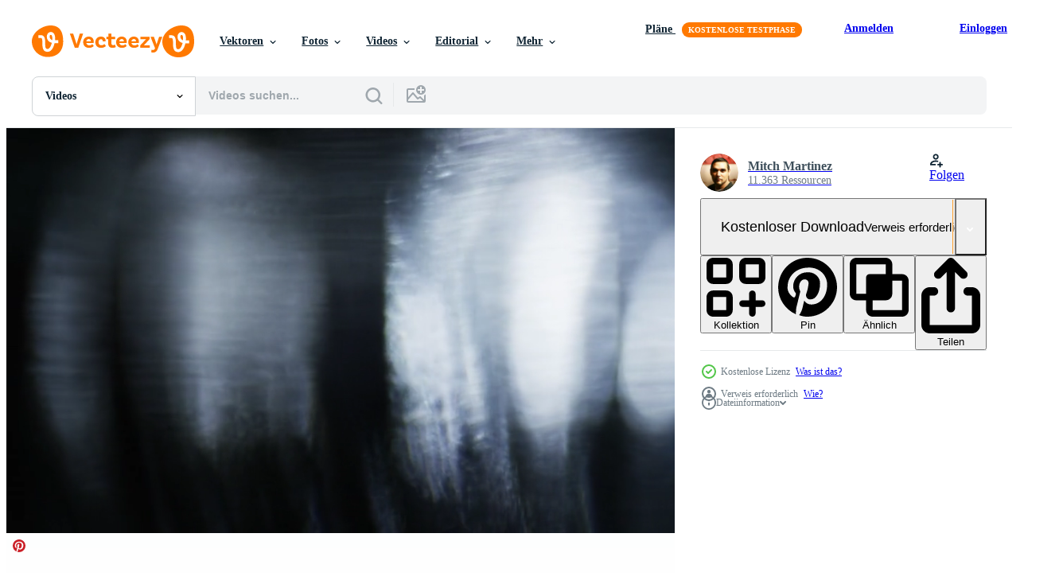

--- FILE ---
content_type: text/html; charset=utf-8
request_url: https://de.vecteezy.com/resources/1800564/show_related_grids_async_content
body_size: 11803
content:
<turbo-frame id="show-related-resources">

  <div data-conversions-category="Vearwandte Videos" class="">
    <h2 class="ez-resource-related__header">
      Vearwandte Videos
    </h2>

    <ul class="ez-resource-grid ez-resource-grid--main-grid  is-hidden" id="false" data-controller="grid contributor-info video-preview" data-grid-track-truncation-value="false" data-max-rows="50" data-row-height="240" data-instant-grid="false" data-truncate-results="false" data-testid="related-resources" data-labels="free" style="--free: &#39;Kostenlos&#39;;">

  <li class="ez-resource-grid__item ez-resource-thumb ez-resource-thumb--video ez-resource-thumb--pro" data-controller="grid-item-decorator" data-position="{{position}}" data-item-id="45488605" data-pro="true" data-grid-target="gridItem" data-video-preview-target="preview" data-video-url="https://static.vecteezy.com/system/resources/previews/045/488/605/mp4/[base64].mp4" data-w="356" data-h="200" data-grid-item-decorator-free-label-value="Kostenlos" data-action="mouseenter-&gt;grid-item-decorator#hoverThumb:once" data-grid-item-decorator-item-pro-param="Pro" data-grid-item-decorator-resource-id-param="45488605" data-grid-item-decorator-content-type-param="Content-video" data-grid-item-decorator-pinterest-url-param="https://de.vecteezy.com/video/[base64]" data-grid-item-decorator-seo-page-description-param="abstrakt 3d machen Animation fließend fliegend Licht braun Metabälle animiert Hintergrund Bewegung Hintergrund ziehen um Kugeln dynamisch Hintergrund Meta Bälle Moleküle Partikel Anzeige Banner Präsentation Vorlage" data-grid-item-decorator-user-id-param="16962801" data-grid-item-decorator-user-display-name-param="Yuliia Kaveshnikova" data-grid-item-decorator-avatar-src-param="https://static.vecteezy.com/system/user/avatar/16962801/medium_MayaLab.jpg" data-grid-item-decorator-uploads-path-param="/membros/jet_po361081/uploads">

  <script type="application/ld+json" id="media_schema">
  {"@context":"https://schema.org","@type":"VideoObject","name":"abstrakt 3d machen Animation fließend fliegend Licht braun Metabälle animiert Hintergrund Bewegung Hintergrund ziehen um Kugeln dynamisch Hintergrund Meta Bälle Moleküle Partikel Anzeige Banner Präsentation Vorlage","uploadDate":"2024-05-20T21:14:18-05:00","thumbnailUrl":"https://static.vecteezy.com/system/resources/thumbnails/045/488/605/small_2x/[base64].jpg","contentUrl":"https://static.vecteezy.com/system/resources/previews/045/488/605/mp4/[base64].mp4","sourceOrganization":"Vecteezy","license":"https://support.vecteezy.com/de/nieuwe-vecteezy-licenties-ByHivesvt","acquireLicensePage":"https://de.vecteezy.com/video/[base64]","creator":{"@type":"Person","name":"Yuliia Kaveshnikova"},"copyrightNotice":"Yuliia Kaveshnikova","creditText":"Vecteezy"}
</script>


<a href="/video/[base64]" class="ez-resource-thumb__link" title="abstrakt 3d machen Animation fließend fliegend Licht braun Metabälle animiert Hintergrund Bewegung Hintergrund ziehen um Kugeln dynamisch Hintergrund Meta Bälle Moleküle Partikel Anzeige Banner Präsentation Vorlage" style="--height: 200; --width: 356; " data-action="click-&gt;grid#trackResourceClick mouseenter-&gt;grid#trackResourceHover" data-content-type="video" data-controller="ez-hover-intent" data-previews-srcs="[&quot;https://static.vecteezy.com/system/resources/previews/045/488/605/mp4/[base64].mp4&quot;]" data-pro="true" data-resource-id="45488605" data-video-preview-target="videoWrap" data-grid-item-decorator-target="link">
    <img src="https://static.vecteezy.com/system/resources/thumbnails/045/488/605/small/[base64].jpg" srcset="https://static.vecteezy.com/system/resources/thumbnails/045/488/605/small_2x/[base64].jpg 2x, https://static.vecteezy.com/system/resources/thumbnails/045/488/605/small/[base64].jpg 1x" class="ez-resource-thumb__img" loading="lazy" decoding="async" width="356" height="200" alt="abstrakt 3d machen Animation fließend fliegend Licht braun Metabälle animiert Hintergrund Bewegung Hintergrund ziehen um Kugeln dynamisch Hintergrund Meta Bälle Moleküle Partikel Anzeige Banner Präsentation Vorlage video">

</a>

  <div class="ez-resource-thumb__label-wrap"></div>
  

  <div class="ez-resource-thumb__hover-state"></div>
</li><li class="ez-resource-grid__item ez-resource-thumb ez-resource-thumb--video ez-resource-thumb--pro" data-controller="grid-item-decorator" data-position="{{position}}" data-item-id="45488607" data-pro="true" data-grid-target="gridItem" data-video-preview-target="preview" data-video-url="https://static.vecteezy.com/system/resources/previews/045/488/607/mp4/[base64].mp4" data-w="356" data-h="200" data-grid-item-decorator-free-label-value="Kostenlos" data-action="mouseenter-&gt;grid-item-decorator#hoverThumb:once" data-grid-item-decorator-item-pro-param="Pro" data-grid-item-decorator-resource-id-param="45488607" data-grid-item-decorator-content-type-param="Content-video" data-grid-item-decorator-pinterest-url-param="https://de.vecteezy.com/video/[base64]" data-grid-item-decorator-seo-page-description-param="abstrakt 3d machen Animation fließend fliegend Licht braun Metabälle animiert Hintergrund Bewegung Hintergrund ziehen um Kugeln dynamisch Hintergrund Meta Bälle Moleküle Partikel Anzeige Banner Präsentation Vorlage" data-grid-item-decorator-user-id-param="16962801" data-grid-item-decorator-user-display-name-param="Yuliia Kaveshnikova" data-grid-item-decorator-avatar-src-param="https://static.vecteezy.com/system/user/avatar/16962801/medium_MayaLab.jpg" data-grid-item-decorator-uploads-path-param="/membros/jet_po361081/uploads">

  <script type="application/ld+json" id="media_schema">
  {"@context":"https://schema.org","@type":"VideoObject","name":"abstrakt 3d machen Animation fließend fliegend Licht braun Metabälle animiert Hintergrund Bewegung Hintergrund ziehen um Kugeln dynamisch Hintergrund Meta Bälle Moleküle Partikel Anzeige Banner Präsentation Vorlage","uploadDate":"2024-05-20T21:14:22-05:00","thumbnailUrl":"https://static.vecteezy.com/system/resources/thumbnails/045/488/607/small_2x/[base64].jpg","contentUrl":"https://static.vecteezy.com/system/resources/previews/045/488/607/mp4/[base64].mp4","sourceOrganization":"Vecteezy","license":"https://support.vecteezy.com/de/nieuwe-vecteezy-licenties-ByHivesvt","acquireLicensePage":"https://de.vecteezy.com/video/[base64]","creator":{"@type":"Person","name":"Yuliia Kaveshnikova"},"copyrightNotice":"Yuliia Kaveshnikova","creditText":"Vecteezy"}
</script>


<a href="/video/[base64]" class="ez-resource-thumb__link" title="abstrakt 3d machen Animation fließend fliegend Licht braun Metabälle animiert Hintergrund Bewegung Hintergrund ziehen um Kugeln dynamisch Hintergrund Meta Bälle Moleküle Partikel Anzeige Banner Präsentation Vorlage" style="--height: 200; --width: 356; " data-action="click-&gt;grid#trackResourceClick mouseenter-&gt;grid#trackResourceHover" data-content-type="video" data-controller="ez-hover-intent" data-previews-srcs="[&quot;https://static.vecteezy.com/system/resources/previews/045/488/607/mp4/[base64].mp4&quot;]" data-pro="true" data-resource-id="45488607" data-video-preview-target="videoWrap" data-grid-item-decorator-target="link">
    <img src="https://static.vecteezy.com/system/resources/thumbnails/045/488/607/small/[base64].jpg" srcset="https://static.vecteezy.com/system/resources/thumbnails/045/488/607/small_2x/[base64].jpg 2x, https://static.vecteezy.com/system/resources/thumbnails/045/488/607/small/[base64].jpg 1x" class="ez-resource-thumb__img" loading="lazy" decoding="async" width="356" height="200" alt="abstrakt 3d machen Animation fließend fliegend Licht braun Metabälle animiert Hintergrund Bewegung Hintergrund ziehen um Kugeln dynamisch Hintergrund Meta Bälle Moleküle Partikel Anzeige Banner Präsentation Vorlage video">

</a>

  <div class="ez-resource-thumb__label-wrap"></div>
  

  <div class="ez-resource-thumb__hover-state"></div>
</li><li class="ez-resource-grid__item ez-resource-thumb ez-resource-thumb--video ez-resource-thumb--pro" data-controller="grid-item-decorator" data-position="{{position}}" data-item-id="45475760" data-pro="true" data-grid-target="gridItem" data-video-preview-target="preview" data-video-url="https://static.vecteezy.com/system/resources/previews/045/475/760/mp4/[base64].mp4" data-w="356" data-h="200" data-grid-item-decorator-free-label-value="Kostenlos" data-action="mouseenter-&gt;grid-item-decorator#hoverThumb:once" data-grid-item-decorator-item-pro-param="Pro" data-grid-item-decorator-resource-id-param="45475760" data-grid-item-decorator-content-type-param="Content-video" data-grid-item-decorator-pinterest-url-param="https://de.vecteezy.com/video/[base64]" data-grid-item-decorator-seo-page-description-param="abstrakt 3d machen Animation fließend fliegend Licht braun Metabälle animiert Hintergrund Bewegung Hintergrund ziehen um Kugeln dynamisch Hintergrund Meta Bälle Moleküle Partikel Anzeige Banner Präsentation Vorlage" data-grid-item-decorator-user-id-param="16962801" data-grid-item-decorator-user-display-name-param="Yuliia Kaveshnikova" data-grid-item-decorator-avatar-src-param="https://static.vecteezy.com/system/user/avatar/16962801/medium_MayaLab.jpg" data-grid-item-decorator-uploads-path-param="/membros/jet_po361081/uploads">

  <script type="application/ld+json" id="media_schema">
  {"@context":"https://schema.org","@type":"VideoObject","name":"abstrakt 3d machen Animation fließend fliegend Licht braun Metabälle animiert Hintergrund Bewegung Hintergrund ziehen um Kugeln dynamisch Hintergrund Meta Bälle Moleküle Partikel Anzeige Banner Präsentation Vorlage","uploadDate":"2024-05-20T19:16:46-05:00","thumbnailUrl":"https://static.vecteezy.com/system/resources/thumbnails/045/475/760/small_2x/[base64].jpg","contentUrl":"https://static.vecteezy.com/system/resources/previews/045/475/760/mp4/[base64].mp4","sourceOrganization":"Vecteezy","license":"https://support.vecteezy.com/de/nieuwe-vecteezy-licenties-ByHivesvt","acquireLicensePage":"https://de.vecteezy.com/video/[base64]","creator":{"@type":"Person","name":"Yuliia Kaveshnikova"},"copyrightNotice":"Yuliia Kaveshnikova","creditText":"Vecteezy"}
</script>


<a href="/video/[base64]" class="ez-resource-thumb__link" title="abstrakt 3d machen Animation fließend fliegend Licht braun Metabälle animiert Hintergrund Bewegung Hintergrund ziehen um Kugeln dynamisch Hintergrund Meta Bälle Moleküle Partikel Anzeige Banner Präsentation Vorlage" style="--height: 200; --width: 356; " data-action="click-&gt;grid#trackResourceClick mouseenter-&gt;grid#trackResourceHover" data-content-type="video" data-controller="ez-hover-intent" data-previews-srcs="[&quot;https://static.vecteezy.com/system/resources/previews/045/475/760/mp4/[base64].mp4&quot;]" data-pro="true" data-resource-id="45475760" data-video-preview-target="videoWrap" data-grid-item-decorator-target="link">
    <img src="https://static.vecteezy.com/system/resources/thumbnails/045/475/760/small/[base64].jpg" srcset="https://static.vecteezy.com/system/resources/thumbnails/045/475/760/small_2x/[base64].jpg 2x, https://static.vecteezy.com/system/resources/thumbnails/045/475/760/small/[base64].jpg 1x" class="ez-resource-thumb__img" loading="lazy" decoding="async" width="356" height="200" alt="abstrakt 3d machen Animation fließend fliegend Licht braun Metabälle animiert Hintergrund Bewegung Hintergrund ziehen um Kugeln dynamisch Hintergrund Meta Bälle Moleküle Partikel Anzeige Banner Präsentation Vorlage video">

</a>

  <div class="ez-resource-thumb__label-wrap"></div>
  

  <div class="ez-resource-thumb__hover-state"></div>
</li><li class="ez-resource-grid__item ez-resource-thumb ez-resource-thumb--video ez-resource-thumb--pro" data-controller="grid-item-decorator" data-position="{{position}}" data-item-id="45475991" data-pro="true" data-grid-target="gridItem" data-video-preview-target="preview" data-video-url="https://static.vecteezy.com/system/resources/previews/045/475/991/mp4/[base64].mp4" data-w="356" data-h="200" data-grid-item-decorator-free-label-value="Kostenlos" data-action="mouseenter-&gt;grid-item-decorator#hoverThumb:once" data-grid-item-decorator-item-pro-param="Pro" data-grid-item-decorator-resource-id-param="45475991" data-grid-item-decorator-content-type-param="Content-video" data-grid-item-decorator-pinterest-url-param="https://de.vecteezy.com/video/[base64]" data-grid-item-decorator-seo-page-description-param="schleppend Bewegung abstrakt Meta Bälle 3d machen Animation fliegend Blau violett Metabälle ziehen um Moleküle Anzeigen Hintergrund Geschäft Bildung medizinisch Präsentation Hintergrund Bewegung Kugeln Partikel Vorlage" data-grid-item-decorator-user-id-param="16962801" data-grid-item-decorator-user-display-name-param="Yuliia Kaveshnikova" data-grid-item-decorator-avatar-src-param="https://static.vecteezy.com/system/user/avatar/16962801/medium_MayaLab.jpg" data-grid-item-decorator-uploads-path-param="/membros/jet_po361081/uploads">

  <script type="application/ld+json" id="media_schema">
  {"@context":"https://schema.org","@type":"VideoObject","name":"schleppend Bewegung abstrakt Meta Bälle 3d machen Animation fliegend Blau violett Metabälle ziehen um Moleküle Anzeigen Hintergrund Geschäft Bildung medizinisch Präsentation Hintergrund Bewegung Kugeln Partikel Vorlage","uploadDate":"2024-05-20T19:19:30-05:00","thumbnailUrl":"https://static.vecteezy.com/system/resources/thumbnails/045/475/991/small_2x/[base64].jpg","contentUrl":"https://static.vecteezy.com/system/resources/previews/045/475/991/mp4/[base64].mp4","sourceOrganization":"Vecteezy","license":"https://support.vecteezy.com/de/nieuwe-vecteezy-licenties-ByHivesvt","acquireLicensePage":"https://de.vecteezy.com/video/[base64]","creator":{"@type":"Person","name":"Yuliia Kaveshnikova"},"copyrightNotice":"Yuliia Kaveshnikova","creditText":"Vecteezy"}
</script>


<a href="/video/[base64]" class="ez-resource-thumb__link" title="schleppend Bewegung abstrakt Meta Bälle 3d machen Animation fliegend Blau violett Metabälle ziehen um Moleküle Anzeigen Hintergrund Geschäft Bildung medizinisch Präsentation Hintergrund Bewegung Kugeln Partikel Vorlage" style="--height: 200; --width: 356; " data-action="click-&gt;grid#trackResourceClick mouseenter-&gt;grid#trackResourceHover" data-content-type="video" data-controller="ez-hover-intent" data-previews-srcs="[&quot;https://static.vecteezy.com/system/resources/previews/045/475/991/mp4/[base64].mp4&quot;]" data-pro="true" data-resource-id="45475991" data-video-preview-target="videoWrap" data-grid-item-decorator-target="link">
    <img src="https://static.vecteezy.com/system/resources/thumbnails/045/475/991/small/[base64].jpg" srcset="https://static.vecteezy.com/system/resources/thumbnails/045/475/991/small_2x/[base64].jpg 2x, https://static.vecteezy.com/system/resources/thumbnails/045/475/991/small/[base64].jpg 1x" class="ez-resource-thumb__img" loading="lazy" decoding="async" width="356" height="200" alt="schleppend Bewegung abstrakt Meta Bälle 3d machen Animation fliegend Blau violett Metabälle ziehen um Moleküle Anzeigen Hintergrund Geschäft Bildung medizinisch Präsentation Hintergrund Bewegung Kugeln Partikel Vorlage video">

</a>

  <div class="ez-resource-thumb__label-wrap"></div>
  

  <div class="ez-resource-thumb__hover-state"></div>
</li><li class="ez-resource-grid__item ez-resource-thumb ez-resource-thumb--video ez-resource-thumb--pro" data-controller="grid-item-decorator" data-position="{{position}}" data-item-id="45486847" data-pro="true" data-grid-target="gridItem" data-video-preview-target="preview" data-video-url="https://static.vecteezy.com/system/resources/previews/045/486/847/mp4/[base64].mp4" data-w="356" data-h="200" data-grid-item-decorator-free-label-value="Kostenlos" data-action="mouseenter-&gt;grid-item-decorator#hoverThumb:once" data-grid-item-decorator-item-pro-param="Pro" data-grid-item-decorator-resource-id-param="45486847" data-grid-item-decorator-content-type-param="Content-video" data-grid-item-decorator-pinterest-url-param="https://de.vecteezy.com/video/[base64]" data-grid-item-decorator-seo-page-description-param="abstrakt 3d machen Animation schleppend Bewegung ziehen um milchig Weiß Milch Kugeln matt animiert Hintergrund Metabälle Blobs Partikel Luftblasen verwandeln fliegend Moleküle Hintergrund medizinisch Präsentation Hintergrund" data-grid-item-decorator-user-id-param="16962801" data-grid-item-decorator-user-display-name-param="Yuliia Kaveshnikova" data-grid-item-decorator-avatar-src-param="https://static.vecteezy.com/system/user/avatar/16962801/medium_MayaLab.jpg" data-grid-item-decorator-uploads-path-param="/membros/jet_po361081/uploads">

  <script type="application/ld+json" id="media_schema">
  {"@context":"https://schema.org","@type":"VideoObject","name":"abstrakt 3d machen Animation schleppend Bewegung ziehen um milchig Weiß Milch Kugeln matt animiert Hintergrund Metabälle Blobs Partikel Luftblasen verwandeln fliegend Moleküle Hintergrund medizinisch Präsentation Hintergrund","uploadDate":"2024-05-20T20:32:05-05:00","thumbnailUrl":"https://static.vecteezy.com/system/resources/thumbnails/045/486/847/small_2x/[base64].jpg","contentUrl":"https://static.vecteezy.com/system/resources/previews/045/486/847/mp4/[base64].mp4","sourceOrganization":"Vecteezy","license":"https://support.vecteezy.com/de/nieuwe-vecteezy-licenties-ByHivesvt","acquireLicensePage":"https://de.vecteezy.com/video/[base64]","creator":{"@type":"Person","name":"Yuliia Kaveshnikova"},"copyrightNotice":"Yuliia Kaveshnikova","creditText":"Vecteezy"}
</script>


<a href="/video/[base64]" class="ez-resource-thumb__link" title="abstrakt 3d machen Animation schleppend Bewegung ziehen um milchig Weiß Milch Kugeln matt animiert Hintergrund Metabälle Blobs Partikel Luftblasen verwandeln fliegend Moleküle Hintergrund medizinisch Präsentation Hintergrund" style="--height: 200; --width: 356; " data-action="click-&gt;grid#trackResourceClick mouseenter-&gt;grid#trackResourceHover" data-content-type="video" data-controller="ez-hover-intent" data-previews-srcs="[&quot;https://static.vecteezy.com/system/resources/previews/045/486/847/mp4/[base64].mp4&quot;]" data-pro="true" data-resource-id="45486847" data-video-preview-target="videoWrap" data-grid-item-decorator-target="link">
    <img src="https://static.vecteezy.com/system/resources/thumbnails/045/486/847/small/[base64].jpg" srcset="https://static.vecteezy.com/system/resources/thumbnails/045/486/847/small_2x/[base64].jpg 2x, https://static.vecteezy.com/system/resources/thumbnails/045/486/847/small/[base64].jpg 1x" class="ez-resource-thumb__img" loading="lazy" decoding="async" width="356" height="200" alt="abstrakt 3d machen Animation schleppend Bewegung ziehen um milchig Weiß Milch Kugeln matt animiert Hintergrund Metabälle Blobs Partikel Luftblasen verwandeln fliegend Moleküle Hintergrund medizinisch Präsentation Hintergrund video">

</a>

  <div class="ez-resource-thumb__label-wrap"></div>
  

  <div class="ez-resource-thumb__hover-state"></div>
</li><li class="ez-resource-grid__item ez-resource-thumb ez-resource-thumb--video ez-resource-thumb--pro" data-controller="grid-item-decorator" data-position="{{position}}" data-item-id="45475686" data-pro="true" data-grid-target="gridItem" data-video-preview-target="preview" data-video-url="https://static.vecteezy.com/system/resources/previews/045/475/686/mp4/[base64].mp4" data-w="356" data-h="200" data-grid-item-decorator-free-label-value="Kostenlos" data-action="mouseenter-&gt;grid-item-decorator#hoverThumb:once" data-grid-item-decorator-item-pro-param="Pro" data-grid-item-decorator-resource-id-param="45475686" data-grid-item-decorator-content-type-param="Content-video" data-grid-item-decorator-pinterest-url-param="https://de.vecteezy.com/video/[base64]" data-grid-item-decorator-seo-page-description-param="futuristisch abstrakt 3d machen Animation schleppend Bewegung ziehen um organisch Flüssigkeit Kugeln Alpha matt aqua schwarz dunkel Hintergrund Metabälle Blobs Partikel Luftblasen Moleküle fließen Hintergrund Präsentation Hintergrund" data-grid-item-decorator-user-id-param="16962801" data-grid-item-decorator-user-display-name-param="Yuliia Kaveshnikova" data-grid-item-decorator-avatar-src-param="https://static.vecteezy.com/system/user/avatar/16962801/medium_MayaLab.jpg" data-grid-item-decorator-uploads-path-param="/membros/jet_po361081/uploads">

  <script type="application/ld+json" id="media_schema">
  {"@context":"https://schema.org","@type":"VideoObject","name":"futuristisch abstrakt 3d machen Animation schleppend Bewegung ziehen um organisch Flüssigkeit Kugeln Alpha matt aqua schwarz dunkel Hintergrund Metabälle Blobs Partikel Luftblasen Moleküle fließen Hintergrund Präsentation Hintergrund","uploadDate":"2024-05-20T19:13:42-05:00","thumbnailUrl":"https://static.vecteezy.com/system/resources/thumbnails/045/475/686/small_2x/[base64].jpg","contentUrl":"https://static.vecteezy.com/system/resources/previews/045/475/686/mp4/[base64].mp4","sourceOrganization":"Vecteezy","license":"https://support.vecteezy.com/de/nieuwe-vecteezy-licenties-ByHivesvt","acquireLicensePage":"https://de.vecteezy.com/video/[base64]","creator":{"@type":"Person","name":"Yuliia Kaveshnikova"},"copyrightNotice":"Yuliia Kaveshnikova","creditText":"Vecteezy"}
</script>


<a href="/video/[base64]" class="ez-resource-thumb__link" title="futuristisch abstrakt 3d machen Animation schleppend Bewegung ziehen um organisch Flüssigkeit Kugeln Alpha matt aqua schwarz dunkel Hintergrund Metabälle Blobs Partikel Luftblasen Moleküle fließen Hintergrund Präsentation Hintergrund" style="--height: 200; --width: 356; " data-action="click-&gt;grid#trackResourceClick mouseenter-&gt;grid#trackResourceHover" data-content-type="video" data-controller="ez-hover-intent" data-previews-srcs="[&quot;https://static.vecteezy.com/system/resources/previews/045/475/686/mp4/[base64].mp4&quot;]" data-pro="true" data-resource-id="45475686" data-video-preview-target="videoWrap" data-grid-item-decorator-target="link">
    <img src="https://static.vecteezy.com/system/resources/thumbnails/045/475/686/small/[base64].jpg" srcset="https://static.vecteezy.com/system/resources/thumbnails/045/475/686/small_2x/[base64].jpg 2x, https://static.vecteezy.com/system/resources/thumbnails/045/475/686/small/[base64].jpg 1x" class="ez-resource-thumb__img" loading="lazy" decoding="async" width="356" height="200" alt="futuristisch abstrakt 3d machen Animation schleppend Bewegung ziehen um organisch Flüssigkeit Kugeln Alpha matt aqua schwarz dunkel Hintergrund Metabälle Blobs Partikel Luftblasen Moleküle fließen Hintergrund Präsentation Hintergrund video">

</a>

  <div class="ez-resource-thumb__label-wrap"></div>
  

  <div class="ez-resource-thumb__hover-state"></div>
</li><li class="ez-resource-grid__item ez-resource-thumb ez-resource-thumb--video ez-resource-thumb--pro" data-controller="grid-item-decorator" data-position="{{position}}" data-item-id="45488911" data-pro="true" data-grid-target="gridItem" data-video-preview-target="preview" data-video-url="https://static.vecteezy.com/system/resources/previews/045/488/911/mp4/[base64].mp4" data-w="356" data-h="200" data-grid-item-decorator-free-label-value="Kostenlos" data-action="mouseenter-&gt;grid-item-decorator#hoverThumb:once" data-grid-item-decorator-item-pro-param="Pro" data-grid-item-decorator-resource-id-param="45488911" data-grid-item-decorator-content-type-param="Content-video" data-grid-item-decorator-pinterest-url-param="https://de.vecteezy.com/video/[base64]" data-grid-item-decorator-seo-page-description-param="nahtlos 3d machen Animation abstrakt Silber metallisch grau verwandeln schleppend Bewegung ziehen um Moleküle Metabälle Meta Bälle einfarbig Kunst Luftblasen Kugeln Flüssigkeit Metall Merkur Hintergrund Hintergrund Hintergrund" data-grid-item-decorator-user-id-param="16962801" data-grid-item-decorator-user-display-name-param="Yuliia Kaveshnikova" data-grid-item-decorator-avatar-src-param="https://static.vecteezy.com/system/user/avatar/16962801/medium_MayaLab.jpg" data-grid-item-decorator-uploads-path-param="/membros/jet_po361081/uploads">

  <script type="application/ld+json" id="media_schema">
  {"@context":"https://schema.org","@type":"VideoObject","name":"nahtlos 3d machen Animation abstrakt Silber metallisch grau verwandeln schleppend Bewegung ziehen um Moleküle Metabälle Meta Bälle einfarbig Kunst Luftblasen Kugeln Flüssigkeit Metall Merkur Hintergrund Hintergrund Hintergrund","uploadDate":"2024-05-20T21:30:50-05:00","thumbnailUrl":"https://static.vecteezy.com/system/resources/thumbnails/045/488/911/small_2x/[base64].jpg","contentUrl":"https://static.vecteezy.com/system/resources/previews/045/488/911/mp4/[base64].mp4","sourceOrganization":"Vecteezy","license":"https://support.vecteezy.com/de/nieuwe-vecteezy-licenties-ByHivesvt","acquireLicensePage":"https://de.vecteezy.com/video/[base64]","creator":{"@type":"Person","name":"Yuliia Kaveshnikova"},"copyrightNotice":"Yuliia Kaveshnikova","creditText":"Vecteezy"}
</script>


<a href="/video/[base64]" class="ez-resource-thumb__link" title="nahtlos 3d machen Animation abstrakt Silber metallisch grau verwandeln schleppend Bewegung ziehen um Moleküle Metabälle Meta Bälle einfarbig Kunst Luftblasen Kugeln Flüssigkeit Metall Merkur Hintergrund Hintergrund Hintergrund" style="--height: 200; --width: 356; " data-action="click-&gt;grid#trackResourceClick mouseenter-&gt;grid#trackResourceHover" data-content-type="video" data-controller="ez-hover-intent" data-previews-srcs="[&quot;https://static.vecteezy.com/system/resources/previews/045/488/911/mp4/[base64].mp4&quot;]" data-pro="true" data-resource-id="45488911" data-video-preview-target="videoWrap" data-grid-item-decorator-target="link">
    <img src="https://static.vecteezy.com/system/resources/thumbnails/045/488/911/small/[base64].jpg" srcset="https://static.vecteezy.com/system/resources/thumbnails/045/488/911/small_2x/[base64].jpg 2x, https://static.vecteezy.com/system/resources/thumbnails/045/488/911/small/[base64].jpg 1x" class="ez-resource-thumb__img" loading="lazy" decoding="async" width="356" height="200" alt="nahtlos 3d machen Animation abstrakt Silber metallisch grau verwandeln schleppend Bewegung ziehen um Moleküle Metabälle Meta Bälle einfarbig Kunst Luftblasen Kugeln Flüssigkeit Metall Merkur Hintergrund Hintergrund Hintergrund video">

</a>

  <div class="ez-resource-thumb__label-wrap"></div>
  

  <div class="ez-resource-thumb__hover-state"></div>
</li><li class="ez-resource-grid__item ez-resource-thumb ez-resource-thumb--video ez-resource-thumb--pro" data-controller="grid-item-decorator" data-position="{{position}}" data-item-id="45729116" data-pro="true" data-grid-target="gridItem" data-video-preview-target="preview" data-video-url="https://static.vecteezy.com/system/resources/previews/045/729/116/mp4/[base64].mp4" data-w="356" data-h="200" data-grid-item-decorator-free-label-value="Kostenlos" data-action="mouseenter-&gt;grid-item-decorator#hoverThumb:once" data-grid-item-decorator-item-pro-param="Pro" data-grid-item-decorator-resource-id-param="45729116" data-grid-item-decorator-content-type-param="Content-video" data-grid-item-decorator-pinterest-url-param="https://de.vecteezy.com/video/[base64]" data-grid-item-decorator-seo-page-description-param="schleppend Bewegung abstrakt Meta Bälle 3d machen Animation fliegend Blau violett Metabälle ziehen um Moleküle Anzeigen Hintergrund Geschäft Bildung medizinisch Präsentation Hintergrund Bewegung Kugeln Partikel Vorlage" data-grid-item-decorator-user-id-param="16962801" data-grid-item-decorator-user-display-name-param="Yuliia Kaveshnikova" data-grid-item-decorator-avatar-src-param="https://static.vecteezy.com/system/user/avatar/16962801/medium_MayaLab.jpg" data-grid-item-decorator-uploads-path-param="/membros/jet_po361081/uploads">

  <script type="application/ld+json" id="media_schema">
  {"@context":"https://schema.org","@type":"VideoObject","name":"schleppend Bewegung abstrakt Meta Bälle 3d machen Animation fliegend Blau violett Metabälle ziehen um Moleküle Anzeigen Hintergrund Geschäft Bildung medizinisch Präsentation Hintergrund Bewegung Kugeln Partikel Vorlage","uploadDate":"2024-05-26T23:36:10-05:00","thumbnailUrl":"https://static.vecteezy.com/system/resources/thumbnails/045/729/116/small_2x/[base64].jpg","contentUrl":"https://static.vecteezy.com/system/resources/previews/045/729/116/mp4/[base64].mp4","sourceOrganization":"Vecteezy","license":"https://support.vecteezy.com/de/nieuwe-vecteezy-licenties-ByHivesvt","acquireLicensePage":"https://de.vecteezy.com/video/[base64]","creator":{"@type":"Person","name":"Yuliia Kaveshnikova"},"copyrightNotice":"Yuliia Kaveshnikova","creditText":"Vecteezy"}
</script>


<a href="/video/[base64]" class="ez-resource-thumb__link" title="schleppend Bewegung abstrakt Meta Bälle 3d machen Animation fliegend Blau violett Metabälle ziehen um Moleküle Anzeigen Hintergrund Geschäft Bildung medizinisch Präsentation Hintergrund Bewegung Kugeln Partikel Vorlage" style="--height: 200; --width: 356; " data-action="click-&gt;grid#trackResourceClick mouseenter-&gt;grid#trackResourceHover" data-content-type="video" data-controller="ez-hover-intent" data-previews-srcs="[&quot;https://static.vecteezy.com/system/resources/previews/045/729/116/mp4/[base64].mp4&quot;]" data-pro="true" data-resource-id="45729116" data-video-preview-target="videoWrap" data-grid-item-decorator-target="link">
    <img src="https://static.vecteezy.com/system/resources/thumbnails/045/729/116/small/[base64].jpg" srcset="https://static.vecteezy.com/system/resources/thumbnails/045/729/116/small_2x/[base64].jpg 2x, https://static.vecteezy.com/system/resources/thumbnails/045/729/116/small/[base64].jpg 1x" class="ez-resource-thumb__img" loading="lazy" decoding="async" width="356" height="200" alt="schleppend Bewegung abstrakt Meta Bälle 3d machen Animation fliegend Blau violett Metabälle ziehen um Moleküle Anzeigen Hintergrund Geschäft Bildung medizinisch Präsentation Hintergrund Bewegung Kugeln Partikel Vorlage video">

</a>

  <div class="ez-resource-thumb__label-wrap"></div>
  

  <div class="ez-resource-thumb__hover-state"></div>
</li><li class="ez-resource-grid__item ez-resource-thumb ez-resource-thumb--video ez-resource-thumb--pro" data-controller="grid-item-decorator" data-position="{{position}}" data-item-id="45486893" data-pro="true" data-grid-target="gridItem" data-video-preview-target="preview" data-video-url="https://static.vecteezy.com/system/resources/previews/045/486/893/mp4/[base64].mp4" data-w="356" data-h="200" data-grid-item-decorator-free-label-value="Kostenlos" data-action="mouseenter-&gt;grid-item-decorator#hoverThumb:once" data-grid-item-decorator-item-pro-param="Pro" data-grid-item-decorator-resource-id-param="45486893" data-grid-item-decorator-content-type-param="Content-video" data-grid-item-decorator-pinterest-url-param="https://de.vecteezy.com/video/[base64]" data-grid-item-decorator-seo-page-description-param="Gold Perlen golden Meta Bälle metallisch Perlen Metall glänzend kostbar Schmuck Luftblasen Tropfen Kugeln Merkur Kugeln fliegend schleppend Bewegung ziehen um 3d machen Digital Animation Grafik Hintergrund Hintergrund Hintergrund" data-grid-item-decorator-user-id-param="16962801" data-grid-item-decorator-user-display-name-param="Yuliia Kaveshnikova" data-grid-item-decorator-avatar-src-param="https://static.vecteezy.com/system/user/avatar/16962801/medium_MayaLab.jpg" data-grid-item-decorator-uploads-path-param="/membros/jet_po361081/uploads">

  <script type="application/ld+json" id="media_schema">
  {"@context":"https://schema.org","@type":"VideoObject","name":"Gold Perlen golden Meta Bälle metallisch Perlen Metall glänzend kostbar Schmuck Luftblasen Tropfen Kugeln Merkur Kugeln fliegend schleppend Bewegung ziehen um 3d machen Digital Animation Grafik Hintergrund Hintergrund Hintergrund","uploadDate":"2024-05-20T20:32:58-05:00","thumbnailUrl":"https://static.vecteezy.com/system/resources/thumbnails/045/486/893/small_2x/[base64].jpg","contentUrl":"https://static.vecteezy.com/system/resources/previews/045/486/893/mp4/[base64].mp4","sourceOrganization":"Vecteezy","license":"https://support.vecteezy.com/de/nieuwe-vecteezy-licenties-ByHivesvt","acquireLicensePage":"https://de.vecteezy.com/video/[base64]","creator":{"@type":"Person","name":"Yuliia Kaveshnikova"},"copyrightNotice":"Yuliia Kaveshnikova","creditText":"Vecteezy"}
</script>


<a href="/video/[base64]" class="ez-resource-thumb__link" title="Gold Perlen golden Meta Bälle metallisch Perlen Metall glänzend kostbar Schmuck Luftblasen Tropfen Kugeln Merkur Kugeln fliegend schleppend Bewegung ziehen um 3d machen Digital Animation Grafik Hintergrund Hintergrund Hintergrund" style="--height: 200; --width: 356; " data-action="click-&gt;grid#trackResourceClick mouseenter-&gt;grid#trackResourceHover" data-content-type="video" data-controller="ez-hover-intent" data-previews-srcs="[&quot;https://static.vecteezy.com/system/resources/previews/045/486/893/mp4/[base64].mp4&quot;]" data-pro="true" data-resource-id="45486893" data-video-preview-target="videoWrap" data-grid-item-decorator-target="link">
    <img src="https://static.vecteezy.com/system/resources/thumbnails/045/486/893/small/[base64].jpg" srcset="https://static.vecteezy.com/system/resources/thumbnails/045/486/893/small_2x/[base64].jpg 2x, https://static.vecteezy.com/system/resources/thumbnails/045/486/893/small/[base64].jpg 1x" class="ez-resource-thumb__img" loading="lazy" decoding="async" width="356" height="200" alt="Gold Perlen golden Meta Bälle metallisch Perlen Metall glänzend kostbar Schmuck Luftblasen Tropfen Kugeln Merkur Kugeln fliegend schleppend Bewegung ziehen um 3d machen Digital Animation Grafik Hintergrund Hintergrund Hintergrund video">

</a>

  <div class="ez-resource-thumb__label-wrap"></div>
  

  <div class="ez-resource-thumb__hover-state"></div>
</li><li class="ez-resource-grid__item ez-resource-thumb ez-resource-thumb--video ez-resource-thumb--pro" data-controller="grid-item-decorator" data-position="{{position}}" data-item-id="45475705" data-pro="true" data-grid-target="gridItem" data-video-preview-target="preview" data-video-url="https://static.vecteezy.com/system/resources/previews/045/475/705/mp4/[base64].mp4" data-w="356" data-h="200" data-grid-item-decorator-free-label-value="Kostenlos" data-action="mouseenter-&gt;grid-item-decorator#hoverThumb:once" data-grid-item-decorator-item-pro-param="Pro" data-grid-item-decorator-resource-id-param="45475705" data-grid-item-decorator-content-type-param="Content-video" data-grid-item-decorator-pinterest-url-param="https://de.vecteezy.com/video/[base64]" data-grid-item-decorator-seo-page-description-param="abstrakt 3d machen rot Metabälle viele Kugeln Kugeln Tropfen Luftblasen Meta Bälle fliegend ziehen um im Raum Farbe Hintergrund Animation Bewegung Design Hintergrund matt Moleküle Zellen Geschäft schön Hintergrund" data-grid-item-decorator-user-id-param="16962801" data-grid-item-decorator-user-display-name-param="Yuliia Kaveshnikova" data-grid-item-decorator-avatar-src-param="https://static.vecteezy.com/system/user/avatar/16962801/medium_MayaLab.jpg" data-grid-item-decorator-uploads-path-param="/membros/jet_po361081/uploads">

  <script type="application/ld+json" id="media_schema">
  {"@context":"https://schema.org","@type":"VideoObject","name":"abstrakt 3d machen rot Metabälle viele Kugeln Kugeln Tropfen Luftblasen Meta Bälle fliegend ziehen um im Raum Farbe Hintergrund Animation Bewegung Design Hintergrund matt Moleküle Zellen Geschäft schön Hintergrund","uploadDate":"2024-05-20T19:15:11-05:00","thumbnailUrl":"https://static.vecteezy.com/system/resources/thumbnails/045/475/705/small_2x/[base64].jpg","contentUrl":"https://static.vecteezy.com/system/resources/previews/045/475/705/mp4/[base64].mp4","sourceOrganization":"Vecteezy","license":"https://support.vecteezy.com/de/nieuwe-vecteezy-licenties-ByHivesvt","acquireLicensePage":"https://de.vecteezy.com/video/[base64]","creator":{"@type":"Person","name":"Yuliia Kaveshnikova"},"copyrightNotice":"Yuliia Kaveshnikova","creditText":"Vecteezy"}
</script>


<a href="/video/[base64]" class="ez-resource-thumb__link" title="abstrakt 3d machen rot Metabälle viele Kugeln Kugeln Tropfen Luftblasen Meta Bälle fliegend ziehen um im Raum Farbe Hintergrund Animation Bewegung Design Hintergrund matt Moleküle Zellen Geschäft schön Hintergrund" style="--height: 200; --width: 356; " data-action="click-&gt;grid#trackResourceClick mouseenter-&gt;grid#trackResourceHover" data-content-type="video" data-controller="ez-hover-intent" data-previews-srcs="[&quot;https://static.vecteezy.com/system/resources/previews/045/475/705/mp4/[base64].mp4&quot;]" data-pro="true" data-resource-id="45475705" data-video-preview-target="videoWrap" data-grid-item-decorator-target="link">
    <img src="https://static.vecteezy.com/system/resources/thumbnails/045/475/705/small/[base64].jpg" srcset="https://static.vecteezy.com/system/resources/thumbnails/045/475/705/small_2x/[base64].jpg 2x, https://static.vecteezy.com/system/resources/thumbnails/045/475/705/small/[base64].jpg 1x" class="ez-resource-thumb__img" loading="lazy" decoding="async" width="356" height="200" alt="abstrakt 3d machen rot Metabälle viele Kugeln Kugeln Tropfen Luftblasen Meta Bälle fliegend ziehen um im Raum Farbe Hintergrund Animation Bewegung Design Hintergrund matt Moleküle Zellen Geschäft schön Hintergrund video">

</a>

  <div class="ez-resource-thumb__label-wrap"></div>
  

  <div class="ez-resource-thumb__hover-state"></div>
</li><li class="ez-resource-grid__item ez-resource-thumb ez-resource-thumb--video ez-resource-thumb--pro" data-controller="grid-item-decorator" data-position="{{position}}" data-item-id="45486846" data-pro="true" data-grid-target="gridItem" data-video-preview-target="preview" data-video-url="https://static.vecteezy.com/system/resources/previews/045/486/846/mp4/[base64].mp4" data-w="356" data-h="200" data-grid-item-decorator-free-label-value="Kostenlos" data-action="mouseenter-&gt;grid-item-decorator#hoverThumb:once" data-grid-item-decorator-item-pro-param="Pro" data-grid-item-decorator-resource-id-param="45486846" data-grid-item-decorator-content-type-param="Content-video" data-grid-item-decorator-pinterest-url-param="https://de.vecteezy.com/video/[base64]" data-grid-item-decorator-seo-page-description-param="Gold Perlen golden Meta Bälle metallisch Perlen Metall glänzend kostbar Schmuck Luftblasen Tropfen Kugeln Merkur Kugeln fliegend schleppend Bewegung ziehen um 3d machen Digital Animation Grafik Hintergrund Hintergrund Hintergrund" data-grid-item-decorator-user-id-param="16962801" data-grid-item-decorator-user-display-name-param="Yuliia Kaveshnikova" data-grid-item-decorator-avatar-src-param="https://static.vecteezy.com/system/user/avatar/16962801/medium_MayaLab.jpg" data-grid-item-decorator-uploads-path-param="/membros/jet_po361081/uploads">

  <script type="application/ld+json" id="media_schema">
  {"@context":"https://schema.org","@type":"VideoObject","name":"Gold Perlen golden Meta Bälle metallisch Perlen Metall glänzend kostbar Schmuck Luftblasen Tropfen Kugeln Merkur Kugeln fliegend schleppend Bewegung ziehen um 3d machen Digital Animation Grafik Hintergrund Hintergrund Hintergrund","uploadDate":"2024-05-20T20:32:05-05:00","thumbnailUrl":"https://static.vecteezy.com/system/resources/thumbnails/045/486/846/small_2x/[base64].jpg","contentUrl":"https://static.vecteezy.com/system/resources/previews/045/486/846/mp4/[base64].mp4","sourceOrganization":"Vecteezy","license":"https://support.vecteezy.com/de/nieuwe-vecteezy-licenties-ByHivesvt","acquireLicensePage":"https://de.vecteezy.com/video/[base64]","creator":{"@type":"Person","name":"Yuliia Kaveshnikova"},"copyrightNotice":"Yuliia Kaveshnikova","creditText":"Vecteezy"}
</script>


<a href="/video/[base64]" class="ez-resource-thumb__link" title="Gold Perlen golden Meta Bälle metallisch Perlen Metall glänzend kostbar Schmuck Luftblasen Tropfen Kugeln Merkur Kugeln fliegend schleppend Bewegung ziehen um 3d machen Digital Animation Grafik Hintergrund Hintergrund Hintergrund" style="--height: 200; --width: 356; " data-action="click-&gt;grid#trackResourceClick mouseenter-&gt;grid#trackResourceHover" data-content-type="video" data-controller="ez-hover-intent" data-previews-srcs="[&quot;https://static.vecteezy.com/system/resources/previews/045/486/846/mp4/[base64].mp4&quot;]" data-pro="true" data-resource-id="45486846" data-video-preview-target="videoWrap" data-grid-item-decorator-target="link">
    <img src="https://static.vecteezy.com/system/resources/thumbnails/045/486/846/small/[base64].jpg" srcset="https://static.vecteezy.com/system/resources/thumbnails/045/486/846/small_2x/[base64].jpg 2x, https://static.vecteezy.com/system/resources/thumbnails/045/486/846/small/[base64].jpg 1x" class="ez-resource-thumb__img" loading="lazy" decoding="async" width="356" height="200" alt="Gold Perlen golden Meta Bälle metallisch Perlen Metall glänzend kostbar Schmuck Luftblasen Tropfen Kugeln Merkur Kugeln fliegend schleppend Bewegung ziehen um 3d machen Digital Animation Grafik Hintergrund Hintergrund Hintergrund video">

</a>

  <div class="ez-resource-thumb__label-wrap"></div>
  

  <div class="ez-resource-thumb__hover-state"></div>
</li><li class="ez-resource-grid__item ez-resource-thumb ez-resource-thumb--video ez-resource-thumb--pro" data-controller="grid-item-decorator" data-position="{{position}}" data-item-id="45486848" data-pro="true" data-grid-target="gridItem" data-video-preview-target="preview" data-video-url="https://static.vecteezy.com/system/resources/previews/045/486/848/mp4/[base64].mp4" data-w="356" data-h="200" data-grid-item-decorator-free-label-value="Kostenlos" data-action="mouseenter-&gt;grid-item-decorator#hoverThumb:once" data-grid-item-decorator-item-pro-param="Pro" data-grid-item-decorator-resource-id-param="45486848" data-grid-item-decorator-content-type-param="Content-video" data-grid-item-decorator-pinterest-url-param="https://de.vecteezy.com/video/[base64]" data-grid-item-decorator-seo-page-description-param="Strom grau Bälle grau abstrakt Tropfen Metabälle Meta Kugeln Kugeln Perlen Partikel fliegend ziehen um Zellen 3d machen Bewegung Design Animation modern Präsentation Anzeigen futuristisch Hintergrund dynamisch Hintergrund" data-grid-item-decorator-user-id-param="16962801" data-grid-item-decorator-user-display-name-param="Yuliia Kaveshnikova" data-grid-item-decorator-avatar-src-param="https://static.vecteezy.com/system/user/avatar/16962801/medium_MayaLab.jpg" data-grid-item-decorator-uploads-path-param="/membros/jet_po361081/uploads">

  <script type="application/ld+json" id="media_schema">
  {"@context":"https://schema.org","@type":"VideoObject","name":"Strom grau Bälle grau abstrakt Tropfen Metabälle Meta Kugeln Kugeln Perlen Partikel fliegend ziehen um Zellen 3d machen Bewegung Design Animation modern Präsentation Anzeigen futuristisch Hintergrund dynamisch Hintergrund","uploadDate":"2024-05-20T20:32:06-05:00","thumbnailUrl":"https://static.vecteezy.com/system/resources/thumbnails/045/486/848/small_2x/[base64].jpg","contentUrl":"https://static.vecteezy.com/system/resources/previews/045/486/848/mp4/[base64].mp4","sourceOrganization":"Vecteezy","license":"https://support.vecteezy.com/de/nieuwe-vecteezy-licenties-ByHivesvt","acquireLicensePage":"https://de.vecteezy.com/video/[base64]","creator":{"@type":"Person","name":"Yuliia Kaveshnikova"},"copyrightNotice":"Yuliia Kaveshnikova","creditText":"Vecteezy"}
</script>


<a href="/video/[base64]" class="ez-resource-thumb__link" title="Strom grau Bälle grau abstrakt Tropfen Metabälle Meta Kugeln Kugeln Perlen Partikel fliegend ziehen um Zellen 3d machen Bewegung Design Animation modern Präsentation Anzeigen futuristisch Hintergrund dynamisch Hintergrund" style="--height: 200; --width: 356; " data-action="click-&gt;grid#trackResourceClick mouseenter-&gt;grid#trackResourceHover" data-content-type="video" data-controller="ez-hover-intent" data-previews-srcs="[&quot;https://static.vecteezy.com/system/resources/previews/045/486/848/mp4/[base64].mp4&quot;]" data-pro="true" data-resource-id="45486848" data-video-preview-target="videoWrap" data-grid-item-decorator-target="link">
    <img src="https://static.vecteezy.com/system/resources/thumbnails/045/486/848/small/[base64].jpg" srcset="https://static.vecteezy.com/system/resources/thumbnails/045/486/848/small_2x/[base64].jpg 2x, https://static.vecteezy.com/system/resources/thumbnails/045/486/848/small/[base64].jpg 1x" class="ez-resource-thumb__img" loading="lazy" decoding="async" width="356" height="200" alt="Strom grau Bälle grau abstrakt Tropfen Metabälle Meta Kugeln Kugeln Perlen Partikel fliegend ziehen um Zellen 3d machen Bewegung Design Animation modern Präsentation Anzeigen futuristisch Hintergrund dynamisch Hintergrund video">

</a>

  <div class="ez-resource-thumb__label-wrap"></div>
  

  <div class="ez-resource-thumb__hover-state"></div>
</li><li class="ez-resource-grid__item ez-resource-thumb ez-resource-thumb--video ez-resource-thumb--pro" data-controller="grid-item-decorator" data-position="{{position}}" data-item-id="45475821" data-pro="true" data-grid-target="gridItem" data-video-preview-target="preview" data-video-url="https://static.vecteezy.com/system/resources/previews/045/475/821/mp4/[base64].mp4" data-w="356" data-h="200" data-grid-item-decorator-free-label-value="Kostenlos" data-action="mouseenter-&gt;grid-item-decorator#hoverThumb:once" data-grid-item-decorator-item-pro-param="Pro" data-grid-item-decorator-resource-id-param="45475821" data-grid-item-decorator-content-type-param="Content-video" data-grid-item-decorator-pinterest-url-param="https://de.vecteezy.com/video/[base64]" data-grid-item-decorator-seo-page-description-param="Gold Perlen golden Meta Bälle metallisch Perlen Metall glänzend kostbar Schmuck Luftblasen Tropfen Kugeln Merkur Kugeln fliegend schleppend Bewegung ziehen um 3d machen Digital Animation Grafik Hintergrund Hintergrund Hintergrund" data-grid-item-decorator-user-id-param="16962801" data-grid-item-decorator-user-display-name-param="Yuliia Kaveshnikova" data-grid-item-decorator-avatar-src-param="https://static.vecteezy.com/system/user/avatar/16962801/medium_MayaLab.jpg" data-grid-item-decorator-uploads-path-param="/membros/jet_po361081/uploads">

  <script type="application/ld+json" id="media_schema">
  {"@context":"https://schema.org","@type":"VideoObject","name":"Gold Perlen golden Meta Bälle metallisch Perlen Metall glänzend kostbar Schmuck Luftblasen Tropfen Kugeln Merkur Kugeln fliegend schleppend Bewegung ziehen um 3d machen Digital Animation Grafik Hintergrund Hintergrund Hintergrund","uploadDate":"2024-05-20T19:17:34-05:00","thumbnailUrl":"https://static.vecteezy.com/system/resources/thumbnails/045/475/821/small_2x/[base64].jpg","contentUrl":"https://static.vecteezy.com/system/resources/previews/045/475/821/mp4/[base64].mp4","sourceOrganization":"Vecteezy","license":"https://support.vecteezy.com/de/nieuwe-vecteezy-licenties-ByHivesvt","acquireLicensePage":"https://de.vecteezy.com/video/[base64]","creator":{"@type":"Person","name":"Yuliia Kaveshnikova"},"copyrightNotice":"Yuliia Kaveshnikova","creditText":"Vecteezy"}
</script>


<a href="/video/[base64]" class="ez-resource-thumb__link" title="Gold Perlen golden Meta Bälle metallisch Perlen Metall glänzend kostbar Schmuck Luftblasen Tropfen Kugeln Merkur Kugeln fliegend schleppend Bewegung ziehen um 3d machen Digital Animation Grafik Hintergrund Hintergrund Hintergrund" style="--height: 200; --width: 356; " data-action="click-&gt;grid#trackResourceClick mouseenter-&gt;grid#trackResourceHover" data-content-type="video" data-controller="ez-hover-intent" data-previews-srcs="[&quot;https://static.vecteezy.com/system/resources/previews/045/475/821/mp4/[base64].mp4&quot;]" data-pro="true" data-resource-id="45475821" data-video-preview-target="videoWrap" data-grid-item-decorator-target="link">
    <img src="https://static.vecteezy.com/system/resources/thumbnails/045/475/821/small/[base64].jpg" srcset="https://static.vecteezy.com/system/resources/thumbnails/045/475/821/small_2x/[base64].jpg 2x, https://static.vecteezy.com/system/resources/thumbnails/045/475/821/small/[base64].jpg 1x" class="ez-resource-thumb__img" loading="lazy" decoding="async" width="356" height="200" alt="Gold Perlen golden Meta Bälle metallisch Perlen Metall glänzend kostbar Schmuck Luftblasen Tropfen Kugeln Merkur Kugeln fliegend schleppend Bewegung ziehen um 3d machen Digital Animation Grafik Hintergrund Hintergrund Hintergrund video">

</a>

  <div class="ez-resource-thumb__label-wrap"></div>
  

  <div class="ez-resource-thumb__hover-state"></div>
</li><li class="ez-resource-grid__item ez-resource-thumb ez-resource-thumb--video ez-resource-thumb--pro" data-controller="grid-item-decorator" data-position="{{position}}" data-item-id="45486845" data-pro="true" data-grid-target="gridItem" data-video-preview-target="preview" data-video-url="https://static.vecteezy.com/system/resources/previews/045/486/845/mp4/[base64].mp4" data-w="356" data-h="200" data-grid-item-decorator-free-label-value="Kostenlos" data-action="mouseenter-&gt;grid-item-decorator#hoverThumb:once" data-grid-item-decorator-item-pro-param="Pro" data-grid-item-decorator-resource-id-param="45486845" data-grid-item-decorator-content-type-param="Content-video" data-grid-item-decorator-pinterest-url-param="https://de.vecteezy.com/video/[base64]" data-grid-item-decorator-seo-page-description-param="Gold Perlen golden Meta Bälle metallisch Perlen Metall glänzend kostbar Schmuck Luftblasen Tropfen Kugeln Merkur Kugeln fliegend schleppend Bewegung ziehen um 3d machen Digital Animation Grafik Hintergrund Hintergrund Hintergrund" data-grid-item-decorator-user-id-param="16962801" data-grid-item-decorator-user-display-name-param="Yuliia Kaveshnikova" data-grid-item-decorator-avatar-src-param="https://static.vecteezy.com/system/user/avatar/16962801/medium_MayaLab.jpg" data-grid-item-decorator-uploads-path-param="/membros/jet_po361081/uploads">

  <script type="application/ld+json" id="media_schema">
  {"@context":"https://schema.org","@type":"VideoObject","name":"Gold Perlen golden Meta Bälle metallisch Perlen Metall glänzend kostbar Schmuck Luftblasen Tropfen Kugeln Merkur Kugeln fliegend schleppend Bewegung ziehen um 3d machen Digital Animation Grafik Hintergrund Hintergrund Hintergrund","uploadDate":"2024-05-20T20:32:05-05:00","thumbnailUrl":"https://static.vecteezy.com/system/resources/thumbnails/045/486/845/small_2x/[base64].jpg","contentUrl":"https://static.vecteezy.com/system/resources/previews/045/486/845/mp4/[base64].mp4","sourceOrganization":"Vecteezy","license":"https://support.vecteezy.com/de/nieuwe-vecteezy-licenties-ByHivesvt","acquireLicensePage":"https://de.vecteezy.com/video/[base64]","creator":{"@type":"Person","name":"Yuliia Kaveshnikova"},"copyrightNotice":"Yuliia Kaveshnikova","creditText":"Vecteezy"}
</script>


<a href="/video/[base64]" class="ez-resource-thumb__link" title="Gold Perlen golden Meta Bälle metallisch Perlen Metall glänzend kostbar Schmuck Luftblasen Tropfen Kugeln Merkur Kugeln fliegend schleppend Bewegung ziehen um 3d machen Digital Animation Grafik Hintergrund Hintergrund Hintergrund" style="--height: 200; --width: 356; " data-action="click-&gt;grid#trackResourceClick mouseenter-&gt;grid#trackResourceHover" data-content-type="video" data-controller="ez-hover-intent" data-previews-srcs="[&quot;https://static.vecteezy.com/system/resources/previews/045/486/845/mp4/[base64].mp4&quot;]" data-pro="true" data-resource-id="45486845" data-video-preview-target="videoWrap" data-grid-item-decorator-target="link">
    <img src="https://static.vecteezy.com/system/resources/thumbnails/045/486/845/small/[base64].jpg" srcset="https://static.vecteezy.com/system/resources/thumbnails/045/486/845/small_2x/[base64].jpg 2x, https://static.vecteezy.com/system/resources/thumbnails/045/486/845/small/[base64].jpg 1x" class="ez-resource-thumb__img" loading="lazy" decoding="async" width="356" height="200" alt="Gold Perlen golden Meta Bälle metallisch Perlen Metall glänzend kostbar Schmuck Luftblasen Tropfen Kugeln Merkur Kugeln fliegend schleppend Bewegung ziehen um 3d machen Digital Animation Grafik Hintergrund Hintergrund Hintergrund video">

</a>

  <div class="ez-resource-thumb__label-wrap"></div>
  

  <div class="ez-resource-thumb__hover-state"></div>
</li><li class="ez-resource-grid__item ez-resource-thumb ez-resource-thumb--video ez-resource-thumb--pro" data-controller="grid-item-decorator" data-position="{{position}}" data-item-id="45475762" data-pro="true" data-grid-target="gridItem" data-video-preview-target="preview" data-video-url="https://static.vecteezy.com/system/resources/previews/045/475/762/mp4/[base64].mp4" data-w="356" data-h="200" data-grid-item-decorator-free-label-value="Kostenlos" data-action="mouseenter-&gt;grid-item-decorator#hoverThumb:once" data-grid-item-decorator-item-pro-param="Pro" data-grid-item-decorator-resource-id-param="45475762" data-grid-item-decorator-content-type-param="Content-video" data-grid-item-decorator-pinterest-url-param="https://de.vecteezy.com/video/[base64]" data-grid-item-decorator-seo-page-description-param="Strom grau Bälle grau abstrakt Tropfen Metabälle Meta Kugeln Kugeln Perlen Partikel fliegend ziehen um Zellen 3d machen Bewegung Design Animation modern Präsentation Anzeigen futuristisch Hintergrund dynamisch Hintergrund" data-grid-item-decorator-user-id-param="16962801" data-grid-item-decorator-user-display-name-param="Yuliia Kaveshnikova" data-grid-item-decorator-avatar-src-param="https://static.vecteezy.com/system/user/avatar/16962801/medium_MayaLab.jpg" data-grid-item-decorator-uploads-path-param="/membros/jet_po361081/uploads">

  <script type="application/ld+json" id="media_schema">
  {"@context":"https://schema.org","@type":"VideoObject","name":"Strom grau Bälle grau abstrakt Tropfen Metabälle Meta Kugeln Kugeln Perlen Partikel fliegend ziehen um Zellen 3d machen Bewegung Design Animation modern Präsentation Anzeigen futuristisch Hintergrund dynamisch Hintergrund","uploadDate":"2024-05-20T19:16:49-05:00","thumbnailUrl":"https://static.vecteezy.com/system/resources/thumbnails/045/475/762/small_2x/[base64].jpg","contentUrl":"https://static.vecteezy.com/system/resources/previews/045/475/762/mp4/[base64].mp4","sourceOrganization":"Vecteezy","license":"https://support.vecteezy.com/de/nieuwe-vecteezy-licenties-ByHivesvt","acquireLicensePage":"https://de.vecteezy.com/video/[base64]","creator":{"@type":"Person","name":"Yuliia Kaveshnikova"},"copyrightNotice":"Yuliia Kaveshnikova","creditText":"Vecteezy"}
</script>


<a href="/video/[base64]" class="ez-resource-thumb__link" title="Strom grau Bälle grau abstrakt Tropfen Metabälle Meta Kugeln Kugeln Perlen Partikel fliegend ziehen um Zellen 3d machen Bewegung Design Animation modern Präsentation Anzeigen futuristisch Hintergrund dynamisch Hintergrund" style="--height: 200; --width: 356; " data-action="click-&gt;grid#trackResourceClick mouseenter-&gt;grid#trackResourceHover" data-content-type="video" data-controller="ez-hover-intent" data-previews-srcs="[&quot;https://static.vecteezy.com/system/resources/previews/045/475/762/mp4/[base64].mp4&quot;]" data-pro="true" data-resource-id="45475762" data-video-preview-target="videoWrap" data-grid-item-decorator-target="link">
    <img src="https://static.vecteezy.com/system/resources/thumbnails/045/475/762/small/[base64].jpg" srcset="https://static.vecteezy.com/system/resources/thumbnails/045/475/762/small_2x/[base64].jpg 2x, https://static.vecteezy.com/system/resources/thumbnails/045/475/762/small/[base64].jpg 1x" class="ez-resource-thumb__img" loading="lazy" decoding="async" width="356" height="200" alt="Strom grau Bälle grau abstrakt Tropfen Metabälle Meta Kugeln Kugeln Perlen Partikel fliegend ziehen um Zellen 3d machen Bewegung Design Animation modern Präsentation Anzeigen futuristisch Hintergrund dynamisch Hintergrund video">

</a>

  <div class="ez-resource-thumb__label-wrap"></div>
  

  <div class="ez-resource-thumb__hover-state"></div>
</li><li class="ez-resource-grid__item ez-resource-thumb ez-resource-thumb--video" data-controller="grid-item-decorator" data-position="{{position}}" data-item-id="1618836" data-pro="false" data-grid-target="gridItem" data-video-preview-target="preview" data-video-url="https://static.vecteezy.com/system/resources/previews/001/618/836/mp4/cinematic-abstract-motion-background-no-cgi-used-0809-free-video.mp4" data-w="622" data-h="350" data-grid-item-decorator-free-label-value="Kostenlos" data-action="mouseenter-&gt;grid-item-decorator#hoverThumb:once" data-grid-item-decorator-item-pro-param="Free" data-grid-item-decorator-resource-id-param="1618836" data-grid-item-decorator-content-type-param="Content-video" data-grid-item-decorator-pinterest-url-param="https://de.vecteezy.com/video/1618836-cinematic-abstract-motion-background-no-cgi-used-0809" data-grid-item-decorator-seo-page-description-param="filmischer abstrakter Bewegungshintergrund (kein CGI verwendet) 0809" data-grid-item-decorator-user-id-param="2703338" data-grid-item-decorator-user-display-name-param="Mitch Martinez" data-grid-item-decorator-avatar-src-param="https://gravatar.com/avatar/bde7a17aa5552eaf0e5edbc27e5c03e8.png?s=112" data-grid-item-decorator-uploads-path-param="/membros/cinemitch/uploads">

  <script type="application/ld+json" id="media_schema">
  {"@context":"https://schema.org","@type":"VideoObject","name":"filmischer abstrakter Bewegungshintergrund (kein CGI verwendet) 0809","uploadDate":"2020-12-01T20:38:46-06:00","thumbnailUrl":"https://static.vecteezy.com/system/resources/thumbnails/001/618/836/small_2x/cinematic-abstract-motion-background-no-cgi-used-0809-free-video.jpg","contentUrl":"https://static.vecteezy.com/system/resources/previews/001/618/836/mp4/cinematic-abstract-motion-background-no-cgi-used-0809-free-video.mp4","sourceOrganization":"Vecteezy","license":"https://support.vecteezy.com/de/nieuwe-vecteezy-licenties-ByHivesvt","acquireLicensePage":"https://de.vecteezy.com/video/1618836-cinematic-abstract-motion-background-no-cgi-used-0809","creator":{"@type":"Person","name":"Mitch Martinez"},"copyrightNotice":"Mitch Martinez","creditText":"Vecteezy"}
</script>


<a href="/video/1618836-cinematic-abstract-motion-background-no-cgi-used-0809" class="ez-resource-thumb__link" title="filmischer abstrakter Bewegungshintergrund (kein CGI verwendet) 0809" style="--height: 350; --width: 622; " data-action="click-&gt;grid#trackResourceClick mouseenter-&gt;grid#trackResourceHover" data-content-type="video" data-controller="ez-hover-intent" data-previews-srcs="[&quot;https://static.vecteezy.com/system/resources/previews/001/618/836/mp4/cinematic-abstract-motion-background-no-cgi-used-0809-free-video.mp4&quot;]" data-pro="false" data-resource-id="1618836" data-video-preview-target="videoWrap" data-grid-item-decorator-target="link">
    <img src="https://static.vecteezy.com/system/resources/thumbnails/001/618/836/small/cinematic-abstract-motion-background-no-cgi-used-0809-free-video.jpg" srcset="https://static.vecteezy.com/system/resources/thumbnails/001/618/836/small_2x/cinematic-abstract-motion-background-no-cgi-used-0809-free-video.jpg 2x, https://static.vecteezy.com/system/resources/thumbnails/001/618/836/small/cinematic-abstract-motion-background-no-cgi-used-0809-free-video.jpg 1x" class="ez-resource-thumb__img" loading="lazy" decoding="async" width="622" height="350" alt="filmischer abstrakter Bewegungshintergrund (kein CGI verwendet) 0809 video">

</a>

  <div class="ez-resource-thumb__label-wrap"></div>
  

  <div class="ez-resource-thumb__hover-state"></div>
</li><li class="ez-resource-grid__item ez-resource-thumb ez-resource-thumb--video" data-controller="grid-item-decorator" data-position="{{position}}" data-item-id="1618712" data-pro="false" data-grid-target="gridItem" data-video-preview-target="preview" data-video-url="https://static.vecteezy.com/system/resources/previews/001/618/712/mp4/cinematic-abstract-motion-background-no-cgi-used-1354-free-video.mp4" data-w="622" data-h="350" data-grid-item-decorator-free-label-value="Kostenlos" data-action="mouseenter-&gt;grid-item-decorator#hoverThumb:once" data-grid-item-decorator-item-pro-param="Free" data-grid-item-decorator-resource-id-param="1618712" data-grid-item-decorator-content-type-param="Content-video" data-grid-item-decorator-pinterest-url-param="https://de.vecteezy.com/video/1618712-cinematic-abstract-motion-background-no-cgi-used-1354" data-grid-item-decorator-seo-page-description-param="filmischer abstrakter Bewegungshintergrund (kein CGI verwendet) 1354" data-grid-item-decorator-user-id-param="2703338" data-grid-item-decorator-user-display-name-param="Mitch Martinez" data-grid-item-decorator-avatar-src-param="https://gravatar.com/avatar/bde7a17aa5552eaf0e5edbc27e5c03e8.png?s=112" data-grid-item-decorator-uploads-path-param="/membros/cinemitch/uploads">

  <script type="application/ld+json" id="media_schema">
  {"@context":"https://schema.org","@type":"VideoObject","name":"filmischer abstrakter Bewegungshintergrund (kein CGI verwendet) 1354","uploadDate":"2020-12-01T20:28:38-06:00","thumbnailUrl":"https://static.vecteezy.com/system/resources/thumbnails/001/618/712/small_2x/cinematic-abstract-motion-background-no-cgi-used-1354-free-video.jpg","contentUrl":"https://static.vecteezy.com/system/resources/previews/001/618/712/mp4/cinematic-abstract-motion-background-no-cgi-used-1354-free-video.mp4","sourceOrganization":"Vecteezy","license":"https://support.vecteezy.com/de/nieuwe-vecteezy-licenties-ByHivesvt","acquireLicensePage":"https://de.vecteezy.com/video/1618712-cinematic-abstract-motion-background-no-cgi-used-1354","creator":{"@type":"Person","name":"Mitch Martinez"},"copyrightNotice":"Mitch Martinez","creditText":"Vecteezy"}
</script>


<a href="/video/1618712-cinematic-abstract-motion-background-no-cgi-used-1354" class="ez-resource-thumb__link" title="filmischer abstrakter Bewegungshintergrund (kein CGI verwendet) 1354" style="--height: 350; --width: 622; " data-action="click-&gt;grid#trackResourceClick mouseenter-&gt;grid#trackResourceHover" data-content-type="video" data-controller="ez-hover-intent" data-previews-srcs="[&quot;https://static.vecteezy.com/system/resources/previews/001/618/712/mp4/cinematic-abstract-motion-background-no-cgi-used-1354-free-video.mp4&quot;]" data-pro="false" data-resource-id="1618712" data-video-preview-target="videoWrap" data-grid-item-decorator-target="link">
    <img src="https://static.vecteezy.com/system/resources/thumbnails/001/618/712/small/cinematic-abstract-motion-background-no-cgi-used-1354-free-video.jpg" srcset="https://static.vecteezy.com/system/resources/thumbnails/001/618/712/small_2x/cinematic-abstract-motion-background-no-cgi-used-1354-free-video.jpg 2x, https://static.vecteezy.com/system/resources/thumbnails/001/618/712/small/cinematic-abstract-motion-background-no-cgi-used-1354-free-video.jpg 1x" class="ez-resource-thumb__img" loading="lazy" decoding="async" width="622" height="350" alt="filmischer abstrakter Bewegungshintergrund (kein CGI verwendet) 1354 video">

</a>

  <div class="ez-resource-thumb__label-wrap"></div>
  

  <div class="ez-resource-thumb__hover-state"></div>
</li><li class="ez-resource-grid__item ez-resource-thumb ez-resource-thumb--video" data-controller="grid-item-decorator" data-position="{{position}}" data-item-id="1618830" data-pro="false" data-grid-target="gridItem" data-video-preview-target="preview" data-video-url="https://static.vecteezy.com/system/resources/previews/001/618/830/mp4/cinematic-abstract-motion-background-no-cgi-used-0372-free-video.mp4" data-w="622" data-h="350" data-grid-item-decorator-free-label-value="Kostenlos" data-action="mouseenter-&gt;grid-item-decorator#hoverThumb:once" data-grid-item-decorator-item-pro-param="Free" data-grid-item-decorator-resource-id-param="1618830" data-grid-item-decorator-content-type-param="Content-video" data-grid-item-decorator-pinterest-url-param="https://de.vecteezy.com/video/1618830-cinematic-abstract-motion-background-no-cgi-used-0372" data-grid-item-decorator-seo-page-description-param="filmischer abstrakter Bewegungshintergrund (kein CGI verwendet) 0372" data-grid-item-decorator-user-id-param="2703338" data-grid-item-decorator-user-display-name-param="Mitch Martinez" data-grid-item-decorator-avatar-src-param="https://gravatar.com/avatar/bde7a17aa5552eaf0e5edbc27e5c03e8.png?s=112" data-grid-item-decorator-uploads-path-param="/membros/cinemitch/uploads">

  <script type="application/ld+json" id="media_schema">
  {"@context":"https://schema.org","@type":"VideoObject","name":"filmischer abstrakter Bewegungshintergrund (kein CGI verwendet) 0372","uploadDate":"2020-12-01T20:38:16-06:00","thumbnailUrl":"https://static.vecteezy.com/system/resources/thumbnails/001/618/830/small_2x/cinematic-abstract-motion-background-no-cgi-used-0372-free-video.jpg","contentUrl":"https://static.vecteezy.com/system/resources/previews/001/618/830/mp4/cinematic-abstract-motion-background-no-cgi-used-0372-free-video.mp4","sourceOrganization":"Vecteezy","license":"https://support.vecteezy.com/de/nieuwe-vecteezy-licenties-ByHivesvt","acquireLicensePage":"https://de.vecteezy.com/video/1618830-cinematic-abstract-motion-background-no-cgi-used-0372","creator":{"@type":"Person","name":"Mitch Martinez"},"copyrightNotice":"Mitch Martinez","creditText":"Vecteezy"}
</script>


<a href="/video/1618830-cinematic-abstract-motion-background-no-cgi-used-0372" class="ez-resource-thumb__link" title="filmischer abstrakter Bewegungshintergrund (kein CGI verwendet) 0372" style="--height: 350; --width: 622; " data-action="click-&gt;grid#trackResourceClick mouseenter-&gt;grid#trackResourceHover" data-content-type="video" data-controller="ez-hover-intent" data-previews-srcs="[&quot;https://static.vecteezy.com/system/resources/previews/001/618/830/mp4/cinematic-abstract-motion-background-no-cgi-used-0372-free-video.mp4&quot;]" data-pro="false" data-resource-id="1618830" data-video-preview-target="videoWrap" data-grid-item-decorator-target="link">
    <img src="https://static.vecteezy.com/system/resources/thumbnails/001/618/830/small/cinematic-abstract-motion-background-no-cgi-used-0372-free-video.jpg" srcset="https://static.vecteezy.com/system/resources/thumbnails/001/618/830/small_2x/cinematic-abstract-motion-background-no-cgi-used-0372-free-video.jpg 2x, https://static.vecteezy.com/system/resources/thumbnails/001/618/830/small/cinematic-abstract-motion-background-no-cgi-used-0372-free-video.jpg 1x" class="ez-resource-thumb__img" loading="lazy" decoding="async" width="622" height="350" alt="filmischer abstrakter Bewegungshintergrund (kein CGI verwendet) 0372 video">

</a>

  <div class="ez-resource-thumb__label-wrap"></div>
  

  <div class="ez-resource-thumb__hover-state"></div>
</li><li class="ez-resource-grid__item ez-resource-thumb ez-resource-thumb--video" data-controller="grid-item-decorator" data-position="{{position}}" data-item-id="1618829" data-pro="false" data-grid-target="gridItem" data-video-preview-target="preview" data-video-url="https://static.vecteezy.com/system/resources/previews/001/618/829/mp4/cinematic-abstract-motion-background-no-cgi-used-0575-free-video.mp4" data-w="622" data-h="350" data-grid-item-decorator-free-label-value="Kostenlos" data-action="mouseenter-&gt;grid-item-decorator#hoverThumb:once" data-grid-item-decorator-item-pro-param="Free" data-grid-item-decorator-resource-id-param="1618829" data-grid-item-decorator-content-type-param="Content-video" data-grid-item-decorator-pinterest-url-param="https://de.vecteezy.com/video/1618829-cinematic-abstract-motion-background-no-cgi-used-0575" data-grid-item-decorator-seo-page-description-param="filmischer abstrakter Bewegungshintergrund (kein CGI verwendet) 0575" data-grid-item-decorator-user-id-param="2703338" data-grid-item-decorator-user-display-name-param="Mitch Martinez" data-grid-item-decorator-avatar-src-param="https://gravatar.com/avatar/bde7a17aa5552eaf0e5edbc27e5c03e8.png?s=112" data-grid-item-decorator-uploads-path-param="/membros/cinemitch/uploads">

  <script type="application/ld+json" id="media_schema">
  {"@context":"https://schema.org","@type":"VideoObject","name":"filmischer abstrakter Bewegungshintergrund (kein CGI verwendet) 0575","uploadDate":"2020-12-01T20:38:16-06:00","thumbnailUrl":"https://static.vecteezy.com/system/resources/thumbnails/001/618/829/small_2x/cinematic-abstract-motion-background-no-cgi-used-0575-free-video.jpg","contentUrl":"https://static.vecteezy.com/system/resources/previews/001/618/829/mp4/cinematic-abstract-motion-background-no-cgi-used-0575-free-video.mp4","sourceOrganization":"Vecteezy","license":"https://support.vecteezy.com/de/nieuwe-vecteezy-licenties-ByHivesvt","acquireLicensePage":"https://de.vecteezy.com/video/1618829-cinematic-abstract-motion-background-no-cgi-used-0575","creator":{"@type":"Person","name":"Mitch Martinez"},"copyrightNotice":"Mitch Martinez","creditText":"Vecteezy"}
</script>


<a href="/video/1618829-cinematic-abstract-motion-background-no-cgi-used-0575" class="ez-resource-thumb__link" title="filmischer abstrakter Bewegungshintergrund (kein CGI verwendet) 0575" style="--height: 350; --width: 622; " data-action="click-&gt;grid#trackResourceClick mouseenter-&gt;grid#trackResourceHover" data-content-type="video" data-controller="ez-hover-intent" data-previews-srcs="[&quot;https://static.vecteezy.com/system/resources/previews/001/618/829/mp4/cinematic-abstract-motion-background-no-cgi-used-0575-free-video.mp4&quot;]" data-pro="false" data-resource-id="1618829" data-video-preview-target="videoWrap" data-grid-item-decorator-target="link">
    <img src="https://static.vecteezy.com/system/resources/thumbnails/001/618/829/small/cinematic-abstract-motion-background-no-cgi-used-0575-free-video.jpg" srcset="https://static.vecteezy.com/system/resources/thumbnails/001/618/829/small_2x/cinematic-abstract-motion-background-no-cgi-used-0575-free-video.jpg 2x, https://static.vecteezy.com/system/resources/thumbnails/001/618/829/small/cinematic-abstract-motion-background-no-cgi-used-0575-free-video.jpg 1x" class="ez-resource-thumb__img" loading="lazy" decoding="async" width="622" height="350" alt="filmischer abstrakter Bewegungshintergrund (kein CGI verwendet) 0575 video">

</a>

  <div class="ez-resource-thumb__label-wrap"></div>
  

  <div class="ez-resource-thumb__hover-state"></div>
</li><li class="ez-resource-grid__item ez-resource-thumb ez-resource-thumb--video" data-controller="grid-item-decorator" data-position="{{position}}" data-item-id="1619456" data-pro="false" data-grid-target="gridItem" data-video-preview-target="preview" data-video-url="https://static.vecteezy.com/system/resources/previews/001/619/456/mp4/cinematic-abstract-motion-background-no-cgi-used-1774-free-video.mp4" data-w="622" data-h="350" data-grid-item-decorator-free-label-value="Kostenlos" data-action="mouseenter-&gt;grid-item-decorator#hoverThumb:once" data-grid-item-decorator-item-pro-param="Free" data-grid-item-decorator-resource-id-param="1619456" data-grid-item-decorator-content-type-param="Content-video" data-grid-item-decorator-pinterest-url-param="https://de.vecteezy.com/video/1619456-cinematic-abstract-motion-background-no-cgi-used-1774" data-grid-item-decorator-seo-page-description-param="filmischer abstrakter Bewegungshintergrund (kein CGI verwendet) 1774" data-grid-item-decorator-user-id-param="2703338" data-grid-item-decorator-user-display-name-param="Mitch Martinez" data-grid-item-decorator-avatar-src-param="https://gravatar.com/avatar/bde7a17aa5552eaf0e5edbc27e5c03e8.png?s=112" data-grid-item-decorator-uploads-path-param="/membros/cinemitch/uploads">

  <script type="application/ld+json" id="media_schema">
  {"@context":"https://schema.org","@type":"VideoObject","name":"filmischer abstrakter Bewegungshintergrund (kein CGI verwendet) 1774","uploadDate":"2020-12-01T21:19:01-06:00","thumbnailUrl":"https://static.vecteezy.com/system/resources/thumbnails/001/619/456/small_2x/cinematic-abstract-motion-background-no-cgi-used-1774-free-video.jpg","contentUrl":"https://static.vecteezy.com/system/resources/previews/001/619/456/mp4/cinematic-abstract-motion-background-no-cgi-used-1774-free-video.mp4","sourceOrganization":"Vecteezy","license":"https://support.vecteezy.com/de/nieuwe-vecteezy-licenties-ByHivesvt","acquireLicensePage":"https://de.vecteezy.com/video/1619456-cinematic-abstract-motion-background-no-cgi-used-1774","creator":{"@type":"Person","name":"Mitch Martinez"},"copyrightNotice":"Mitch Martinez","creditText":"Vecteezy"}
</script>


<a href="/video/1619456-cinematic-abstract-motion-background-no-cgi-used-1774" class="ez-resource-thumb__link" title="filmischer abstrakter Bewegungshintergrund (kein CGI verwendet) 1774" style="--height: 350; --width: 622; " data-action="click-&gt;grid#trackResourceClick mouseenter-&gt;grid#trackResourceHover" data-content-type="video" data-controller="ez-hover-intent" data-previews-srcs="[&quot;https://static.vecteezy.com/system/resources/previews/001/619/456/mp4/cinematic-abstract-motion-background-no-cgi-used-1774-free-video.mp4&quot;]" data-pro="false" data-resource-id="1619456" data-video-preview-target="videoWrap" data-grid-item-decorator-target="link">
    <img src="https://static.vecteezy.com/system/resources/thumbnails/001/619/456/small/cinematic-abstract-motion-background-no-cgi-used-1774-free-video.jpg" srcset="https://static.vecteezy.com/system/resources/thumbnails/001/619/456/small_2x/cinematic-abstract-motion-background-no-cgi-used-1774-free-video.jpg 2x, https://static.vecteezy.com/system/resources/thumbnails/001/619/456/small/cinematic-abstract-motion-background-no-cgi-used-1774-free-video.jpg 1x" class="ez-resource-thumb__img" loading="lazy" decoding="async" width="622" height="350" alt="filmischer abstrakter Bewegungshintergrund (kein CGI verwendet) 1774 video">

</a>

  <div class="ez-resource-thumb__label-wrap"></div>
  

  <div class="ez-resource-thumb__hover-state"></div>
</li><li class="ez-resource-grid__item ez-resource-thumb ez-resource-thumb--video" data-controller="grid-item-decorator" data-position="{{position}}" data-item-id="1618837" data-pro="false" data-grid-target="gridItem" data-video-preview-target="preview" data-video-url="https://static.vecteezy.com/system/resources/previews/001/618/837/mp4/cinematic-abstract-motion-background-no-cgi-used-0745-free-video.mp4" data-w="622" data-h="350" data-grid-item-decorator-free-label-value="Kostenlos" data-action="mouseenter-&gt;grid-item-decorator#hoverThumb:once" data-grid-item-decorator-item-pro-param="Free" data-grid-item-decorator-resource-id-param="1618837" data-grid-item-decorator-content-type-param="Content-video" data-grid-item-decorator-pinterest-url-param="https://de.vecteezy.com/video/1618837-cinematic-abstract-motion-background-no-cgi-used-0745" data-grid-item-decorator-seo-page-description-param="filmischer abstrakter Bewegungshintergrund (kein CGI verwendet) 0745" data-grid-item-decorator-user-id-param="2703338" data-grid-item-decorator-user-display-name-param="Mitch Martinez" data-grid-item-decorator-avatar-src-param="https://gravatar.com/avatar/bde7a17aa5552eaf0e5edbc27e5c03e8.png?s=112" data-grid-item-decorator-uploads-path-param="/membros/cinemitch/uploads">

  <script type="application/ld+json" id="media_schema">
  {"@context":"https://schema.org","@type":"VideoObject","name":"filmischer abstrakter Bewegungshintergrund (kein CGI verwendet) 0745","uploadDate":"2020-12-01T20:38:46-06:00","thumbnailUrl":"https://static.vecteezy.com/system/resources/thumbnails/001/618/837/small_2x/cinematic-abstract-motion-background-no-cgi-used-0745-free-video.jpg","contentUrl":"https://static.vecteezy.com/system/resources/previews/001/618/837/mp4/cinematic-abstract-motion-background-no-cgi-used-0745-free-video.mp4","sourceOrganization":"Vecteezy","license":"https://support.vecteezy.com/de/nieuwe-vecteezy-licenties-ByHivesvt","acquireLicensePage":"https://de.vecteezy.com/video/1618837-cinematic-abstract-motion-background-no-cgi-used-0745","creator":{"@type":"Person","name":"Mitch Martinez"},"copyrightNotice":"Mitch Martinez","creditText":"Vecteezy"}
</script>


<a href="/video/1618837-cinematic-abstract-motion-background-no-cgi-used-0745" class="ez-resource-thumb__link" title="filmischer abstrakter Bewegungshintergrund (kein CGI verwendet) 0745" style="--height: 350; --width: 622; " data-action="click-&gt;grid#trackResourceClick mouseenter-&gt;grid#trackResourceHover" data-content-type="video" data-controller="ez-hover-intent" data-previews-srcs="[&quot;https://static.vecteezy.com/system/resources/previews/001/618/837/mp4/cinematic-abstract-motion-background-no-cgi-used-0745-free-video.mp4&quot;]" data-pro="false" data-resource-id="1618837" data-video-preview-target="videoWrap" data-grid-item-decorator-target="link">
    <img src="https://static.vecteezy.com/system/resources/thumbnails/001/618/837/small/cinematic-abstract-motion-background-no-cgi-used-0745-free-video.jpg" srcset="https://static.vecteezy.com/system/resources/thumbnails/001/618/837/small_2x/cinematic-abstract-motion-background-no-cgi-used-0745-free-video.jpg 2x, https://static.vecteezy.com/system/resources/thumbnails/001/618/837/small/cinematic-abstract-motion-background-no-cgi-used-0745-free-video.jpg 1x" class="ez-resource-thumb__img" loading="lazy" decoding="async" width="622" height="350" alt="filmischer abstrakter Bewegungshintergrund (kein CGI verwendet) 0745 video">

</a>

  <div class="ez-resource-thumb__label-wrap"></div>
  

  <div class="ez-resource-thumb__hover-state"></div>
</li><li class="ez-resource-grid__item ez-resource-thumb ez-resource-thumb--video" data-controller="grid-item-decorator" data-position="{{position}}" data-item-id="1618802" data-pro="false" data-grid-target="gridItem" data-video-preview-target="preview" data-video-url="https://static.vecteezy.com/system/resources/previews/001/618/802/mp4/cinematic-abstract-motion-background-no-cgi-used-0430-free-video.mp4" data-w="622" data-h="350" data-grid-item-decorator-free-label-value="Kostenlos" data-action="mouseenter-&gt;grid-item-decorator#hoverThumb:once" data-grid-item-decorator-item-pro-param="Free" data-grid-item-decorator-resource-id-param="1618802" data-grid-item-decorator-content-type-param="Content-video" data-grid-item-decorator-pinterest-url-param="https://de.vecteezy.com/video/1618802-cinematic-abstract-motion-background-no-cgi-used-0430" data-grid-item-decorator-seo-page-description-param="filmischer abstrakter Bewegungshintergrund (kein CGI verwendet) 0430" data-grid-item-decorator-user-id-param="2703338" data-grid-item-decorator-user-display-name-param="Mitch Martinez" data-grid-item-decorator-avatar-src-param="https://gravatar.com/avatar/bde7a17aa5552eaf0e5edbc27e5c03e8.png?s=112" data-grid-item-decorator-uploads-path-param="/membros/cinemitch/uploads">

  <script type="application/ld+json" id="media_schema">
  {"@context":"https://schema.org","@type":"VideoObject","name":"filmischer abstrakter Bewegungshintergrund (kein CGI verwendet) 0430","uploadDate":"2020-12-01T20:36:17-06:00","thumbnailUrl":"https://static.vecteezy.com/system/resources/thumbnails/001/618/802/small_2x/cinematic-abstract-motion-background-no-cgi-used-0430-free-video.jpg","contentUrl":"https://static.vecteezy.com/system/resources/previews/001/618/802/mp4/cinematic-abstract-motion-background-no-cgi-used-0430-free-video.mp4","sourceOrganization":"Vecteezy","license":"https://support.vecteezy.com/de/nieuwe-vecteezy-licenties-ByHivesvt","acquireLicensePage":"https://de.vecteezy.com/video/1618802-cinematic-abstract-motion-background-no-cgi-used-0430","creator":{"@type":"Person","name":"Mitch Martinez"},"copyrightNotice":"Mitch Martinez","creditText":"Vecteezy"}
</script>


<a href="/video/1618802-cinematic-abstract-motion-background-no-cgi-used-0430" class="ez-resource-thumb__link" title="filmischer abstrakter Bewegungshintergrund (kein CGI verwendet) 0430" style="--height: 350; --width: 622; " data-action="click-&gt;grid#trackResourceClick mouseenter-&gt;grid#trackResourceHover" data-content-type="video" data-controller="ez-hover-intent" data-previews-srcs="[&quot;https://static.vecteezy.com/system/resources/previews/001/618/802/mp4/cinematic-abstract-motion-background-no-cgi-used-0430-free-video.mp4&quot;]" data-pro="false" data-resource-id="1618802" data-video-preview-target="videoWrap" data-grid-item-decorator-target="link">
    <img src="https://static.vecteezy.com/system/resources/thumbnails/001/618/802/small/cinematic-abstract-motion-background-no-cgi-used-0430-free-video.jpg" srcset="https://static.vecteezy.com/system/resources/thumbnails/001/618/802/small_2x/cinematic-abstract-motion-background-no-cgi-used-0430-free-video.jpg 2x, https://static.vecteezy.com/system/resources/thumbnails/001/618/802/small/cinematic-abstract-motion-background-no-cgi-used-0430-free-video.jpg 1x" class="ez-resource-thumb__img" loading="lazy" decoding="async" width="622" height="350" alt="filmischer abstrakter Bewegungshintergrund (kein CGI verwendet) 0430 video">

</a>

  <div class="ez-resource-thumb__label-wrap"></div>
  

  <div class="ez-resource-thumb__hover-state"></div>
</li><li class="ez-resource-grid__item ez-resource-thumb ez-resource-thumb--video" data-controller="grid-item-decorator" data-position="{{position}}" data-item-id="1618846" data-pro="false" data-grid-target="gridItem" data-video-preview-target="preview" data-video-url="https://static.vecteezy.com/system/resources/previews/001/618/846/mp4/cinematic-abstract-motion-background-no-cgi-used-0344-free-video.mp4" data-w="622" data-h="350" data-grid-item-decorator-free-label-value="Kostenlos" data-action="mouseenter-&gt;grid-item-decorator#hoverThumb:once" data-grid-item-decorator-item-pro-param="Free" data-grid-item-decorator-resource-id-param="1618846" data-grid-item-decorator-content-type-param="Content-video" data-grid-item-decorator-pinterest-url-param="https://de.vecteezy.com/video/1618846-cinematic-abstract-motion-background-no-cgi-used-0344" data-grid-item-decorator-seo-page-description-param="filmischer abstrakter Bewegungshintergrund (kein CGI verwendet) 0344" data-grid-item-decorator-user-id-param="2703338" data-grid-item-decorator-user-display-name-param="Mitch Martinez" data-grid-item-decorator-avatar-src-param="https://gravatar.com/avatar/bde7a17aa5552eaf0e5edbc27e5c03e8.png?s=112" data-grid-item-decorator-uploads-path-param="/membros/cinemitch/uploads">

  <script type="application/ld+json" id="media_schema">
  {"@context":"https://schema.org","@type":"VideoObject","name":"filmischer abstrakter Bewegungshintergrund (kein CGI verwendet) 0344","uploadDate":"2020-12-01T20:39:04-06:00","thumbnailUrl":"https://static.vecteezy.com/system/resources/thumbnails/001/618/846/small_2x/cinematic-abstract-motion-background-no-cgi-used-0344-free-video.jpg","contentUrl":"https://static.vecteezy.com/system/resources/previews/001/618/846/mp4/cinematic-abstract-motion-background-no-cgi-used-0344-free-video.mp4","sourceOrganization":"Vecteezy","license":"https://support.vecteezy.com/de/nieuwe-vecteezy-licenties-ByHivesvt","acquireLicensePage":"https://de.vecteezy.com/video/1618846-cinematic-abstract-motion-background-no-cgi-used-0344","creator":{"@type":"Person","name":"Mitch Martinez"},"copyrightNotice":"Mitch Martinez","creditText":"Vecteezy"}
</script>


<a href="/video/1618846-cinematic-abstract-motion-background-no-cgi-used-0344" class="ez-resource-thumb__link" title="filmischer abstrakter Bewegungshintergrund (kein CGI verwendet) 0344" style="--height: 350; --width: 622; " data-action="click-&gt;grid#trackResourceClick mouseenter-&gt;grid#trackResourceHover" data-content-type="video" data-controller="ez-hover-intent" data-previews-srcs="[&quot;https://static.vecteezy.com/system/resources/previews/001/618/846/mp4/cinematic-abstract-motion-background-no-cgi-used-0344-free-video.mp4&quot;]" data-pro="false" data-resource-id="1618846" data-video-preview-target="videoWrap" data-grid-item-decorator-target="link">
    <img src="https://static.vecteezy.com/system/resources/thumbnails/001/618/846/small/cinematic-abstract-motion-background-no-cgi-used-0344-free-video.jpg" srcset="https://static.vecteezy.com/system/resources/thumbnails/001/618/846/small_2x/cinematic-abstract-motion-background-no-cgi-used-0344-free-video.jpg 2x, https://static.vecteezy.com/system/resources/thumbnails/001/618/846/small/cinematic-abstract-motion-background-no-cgi-used-0344-free-video.jpg 1x" class="ez-resource-thumb__img" loading="lazy" decoding="async" width="622" height="350" alt="filmischer abstrakter Bewegungshintergrund (kein CGI verwendet) 0344 video">

</a>

  <div class="ez-resource-thumb__label-wrap"></div>
  

  <div class="ez-resource-thumb__hover-state"></div>
</li><li class="ez-resource-grid__item ez-resource-thumb ez-resource-thumb--video" data-controller="grid-item-decorator" data-position="{{position}}" data-item-id="1618847" data-pro="false" data-grid-target="gridItem" data-video-preview-target="preview" data-video-url="https://static.vecteezy.com/system/resources/previews/001/618/847/mp4/cinematic-abstract-motion-background-no-cgi-used-0707-free-video.mp4" data-w="622" data-h="350" data-grid-item-decorator-free-label-value="Kostenlos" data-action="mouseenter-&gt;grid-item-decorator#hoverThumb:once" data-grid-item-decorator-item-pro-param="Free" data-grid-item-decorator-resource-id-param="1618847" data-grid-item-decorator-content-type-param="Content-video" data-grid-item-decorator-pinterest-url-param="https://de.vecteezy.com/video/1618847-cinematic-abstract-motion-background-no-cgi-used-0707" data-grid-item-decorator-seo-page-description-param="filmischer abstrakter Bewegungshintergrund (kein CGI verwendet) 0707" data-grid-item-decorator-user-id-param="2703338" data-grid-item-decorator-user-display-name-param="Mitch Martinez" data-grid-item-decorator-avatar-src-param="https://gravatar.com/avatar/bde7a17aa5552eaf0e5edbc27e5c03e8.png?s=112" data-grid-item-decorator-uploads-path-param="/membros/cinemitch/uploads">

  <script type="application/ld+json" id="media_schema">
  {"@context":"https://schema.org","@type":"VideoObject","name":"filmischer abstrakter Bewegungshintergrund (kein CGI verwendet) 0707","uploadDate":"2020-12-01T20:39:04-06:00","thumbnailUrl":"https://static.vecteezy.com/system/resources/thumbnails/001/618/847/small_2x/cinematic-abstract-motion-background-no-cgi-used-0707-free-video.jpg","contentUrl":"https://static.vecteezy.com/system/resources/previews/001/618/847/mp4/cinematic-abstract-motion-background-no-cgi-used-0707-free-video.mp4","sourceOrganization":"Vecteezy","license":"https://support.vecteezy.com/de/nieuwe-vecteezy-licenties-ByHivesvt","acquireLicensePage":"https://de.vecteezy.com/video/1618847-cinematic-abstract-motion-background-no-cgi-used-0707","creator":{"@type":"Person","name":"Mitch Martinez"},"copyrightNotice":"Mitch Martinez","creditText":"Vecteezy"}
</script>


<a href="/video/1618847-cinematic-abstract-motion-background-no-cgi-used-0707" class="ez-resource-thumb__link" title="filmischer abstrakter Bewegungshintergrund (kein CGI verwendet) 0707" style="--height: 350; --width: 622; " data-action="click-&gt;grid#trackResourceClick mouseenter-&gt;grid#trackResourceHover" data-content-type="video" data-controller="ez-hover-intent" data-previews-srcs="[&quot;https://static.vecteezy.com/system/resources/previews/001/618/847/mp4/cinematic-abstract-motion-background-no-cgi-used-0707-free-video.mp4&quot;]" data-pro="false" data-resource-id="1618847" data-video-preview-target="videoWrap" data-grid-item-decorator-target="link">
    <img src="https://static.vecteezy.com/system/resources/thumbnails/001/618/847/small/cinematic-abstract-motion-background-no-cgi-used-0707-free-video.jpg" srcset="https://static.vecteezy.com/system/resources/thumbnails/001/618/847/small_2x/cinematic-abstract-motion-background-no-cgi-used-0707-free-video.jpg 2x, https://static.vecteezy.com/system/resources/thumbnails/001/618/847/small/cinematic-abstract-motion-background-no-cgi-used-0707-free-video.jpg 1x" class="ez-resource-thumb__img" loading="lazy" decoding="async" width="622" height="350" alt="filmischer abstrakter Bewegungshintergrund (kein CGI verwendet) 0707 video">

</a>

  <div class="ez-resource-thumb__label-wrap"></div>
  

  <div class="ez-resource-thumb__hover-state"></div>
</li><li class="ez-resource-grid__item ez-resource-thumb ez-resource-thumb--video" data-controller="grid-item-decorator" data-position="{{position}}" data-item-id="1618773" data-pro="false" data-grid-target="gridItem" data-video-preview-target="preview" data-video-url="https://static.vecteezy.com/system/resources/previews/001/618/773/mp4/cinematic-abstract-motion-background-no-cgi-used-0478-free-video.mp4" data-w="622" data-h="350" data-grid-item-decorator-free-label-value="Kostenlos" data-action="mouseenter-&gt;grid-item-decorator#hoverThumb:once" data-grid-item-decorator-item-pro-param="Free" data-grid-item-decorator-resource-id-param="1618773" data-grid-item-decorator-content-type-param="Content-video" data-grid-item-decorator-pinterest-url-param="https://de.vecteezy.com/video/1618773-cinematic-abstract-motion-background-no-cgi-used-0478" data-grid-item-decorator-seo-page-description-param="filmischer abstrakter Bewegungshintergrund (kein CGI verwendet) 0478" data-grid-item-decorator-user-id-param="2703338" data-grid-item-decorator-user-display-name-param="Mitch Martinez" data-grid-item-decorator-avatar-src-param="https://gravatar.com/avatar/bde7a17aa5552eaf0e5edbc27e5c03e8.png?s=112" data-grid-item-decorator-uploads-path-param="/membros/cinemitch/uploads">

  <script type="application/ld+json" id="media_schema">
  {"@context":"https://schema.org","@type":"VideoObject","name":"filmischer abstrakter Bewegungshintergrund (kein CGI verwendet) 0478","uploadDate":"2020-12-01T20:33:19-06:00","thumbnailUrl":"https://static.vecteezy.com/system/resources/thumbnails/001/618/773/small_2x/cinematic-abstract-motion-background-no-cgi-used-0478-free-video.jpg","contentUrl":"https://static.vecteezy.com/system/resources/previews/001/618/773/mp4/cinematic-abstract-motion-background-no-cgi-used-0478-free-video.mp4","sourceOrganization":"Vecteezy","license":"https://support.vecteezy.com/de/nieuwe-vecteezy-licenties-ByHivesvt","acquireLicensePage":"https://de.vecteezy.com/video/1618773-cinematic-abstract-motion-background-no-cgi-used-0478","creator":{"@type":"Person","name":"Mitch Martinez"},"copyrightNotice":"Mitch Martinez","creditText":"Vecteezy"}
</script>


<a href="/video/1618773-cinematic-abstract-motion-background-no-cgi-used-0478" class="ez-resource-thumb__link" title="filmischer abstrakter Bewegungshintergrund (kein CGI verwendet) 0478" style="--height: 350; --width: 622; " data-action="click-&gt;grid#trackResourceClick mouseenter-&gt;grid#trackResourceHover" data-content-type="video" data-controller="ez-hover-intent" data-previews-srcs="[&quot;https://static.vecteezy.com/system/resources/previews/001/618/773/mp4/cinematic-abstract-motion-background-no-cgi-used-0478-free-video.mp4&quot;]" data-pro="false" data-resource-id="1618773" data-video-preview-target="videoWrap" data-grid-item-decorator-target="link">
    <img src="https://static.vecteezy.com/system/resources/thumbnails/001/618/773/small/cinematic-abstract-motion-background-no-cgi-used-0478-free-video.jpg" srcset="https://static.vecteezy.com/system/resources/thumbnails/001/618/773/small_2x/cinematic-abstract-motion-background-no-cgi-used-0478-free-video.jpg 2x, https://static.vecteezy.com/system/resources/thumbnails/001/618/773/small/cinematic-abstract-motion-background-no-cgi-used-0478-free-video.jpg 1x" class="ez-resource-thumb__img" loading="lazy" decoding="async" width="622" height="350" alt="filmischer abstrakter Bewegungshintergrund (kein CGI verwendet) 0478 video">

</a>

  <div class="ez-resource-thumb__label-wrap"></div>
  

  <div class="ez-resource-thumb__hover-state"></div>
</li><li class="ez-resource-grid__item ez-resource-thumb ez-resource-thumb--video" data-controller="grid-item-decorator" data-position="{{position}}" data-item-id="1618719" data-pro="false" data-grid-target="gridItem" data-video-preview-target="preview" data-video-url="https://static.vecteezy.com/system/resources/previews/001/618/719/mp4/cinematic-abstract-motion-background-no-cgi-used-1208-free-video.mp4" data-w="622" data-h="350" data-grid-item-decorator-free-label-value="Kostenlos" data-action="mouseenter-&gt;grid-item-decorator#hoverThumb:once" data-grid-item-decorator-item-pro-param="Free" data-grid-item-decorator-resource-id-param="1618719" data-grid-item-decorator-content-type-param="Content-video" data-grid-item-decorator-pinterest-url-param="https://de.vecteezy.com/video/1618719-cinematic-abstract-motion-background-no-cgi-used-1208" data-grid-item-decorator-seo-page-description-param="filmischer abstrakter Bewegungshintergrund (kein CGI verwendet) 1208" data-grid-item-decorator-user-id-param="2703338" data-grid-item-decorator-user-display-name-param="Mitch Martinez" data-grid-item-decorator-avatar-src-param="https://gravatar.com/avatar/bde7a17aa5552eaf0e5edbc27e5c03e8.png?s=112" data-grid-item-decorator-uploads-path-param="/membros/cinemitch/uploads">

  <script type="application/ld+json" id="media_schema">
  {"@context":"https://schema.org","@type":"VideoObject","name":"filmischer abstrakter Bewegungshintergrund (kein CGI verwendet) 1208","uploadDate":"2020-12-01T20:29:16-06:00","thumbnailUrl":"https://static.vecteezy.com/system/resources/thumbnails/001/618/719/small_2x/cinematic-abstract-motion-background-no-cgi-used-1208-free-video.jpg","contentUrl":"https://static.vecteezy.com/system/resources/previews/001/618/719/mp4/cinematic-abstract-motion-background-no-cgi-used-1208-free-video.mp4","sourceOrganization":"Vecteezy","license":"https://support.vecteezy.com/de/nieuwe-vecteezy-licenties-ByHivesvt","acquireLicensePage":"https://de.vecteezy.com/video/1618719-cinematic-abstract-motion-background-no-cgi-used-1208","creator":{"@type":"Person","name":"Mitch Martinez"},"copyrightNotice":"Mitch Martinez","creditText":"Vecteezy"}
</script>


<a href="/video/1618719-cinematic-abstract-motion-background-no-cgi-used-1208" class="ez-resource-thumb__link" title="filmischer abstrakter Bewegungshintergrund (kein CGI verwendet) 1208" style="--height: 350; --width: 622; " data-action="click-&gt;grid#trackResourceClick mouseenter-&gt;grid#trackResourceHover" data-content-type="video" data-controller="ez-hover-intent" data-previews-srcs="[&quot;https://static.vecteezy.com/system/resources/previews/001/618/719/mp4/cinematic-abstract-motion-background-no-cgi-used-1208-free-video.mp4&quot;]" data-pro="false" data-resource-id="1618719" data-video-preview-target="videoWrap" data-grid-item-decorator-target="link">
    <img src="https://static.vecteezy.com/system/resources/thumbnails/001/618/719/small/cinematic-abstract-motion-background-no-cgi-used-1208-free-video.jpg" srcset="https://static.vecteezy.com/system/resources/thumbnails/001/618/719/small_2x/cinematic-abstract-motion-background-no-cgi-used-1208-free-video.jpg 2x, https://static.vecteezy.com/system/resources/thumbnails/001/618/719/small/cinematic-abstract-motion-background-no-cgi-used-1208-free-video.jpg 1x" class="ez-resource-thumb__img" loading="lazy" decoding="async" width="622" height="350" alt="filmischer abstrakter Bewegungshintergrund (kein CGI verwendet) 1208 video">

</a>

  <div class="ez-resource-thumb__label-wrap"></div>
  

  <div class="ez-resource-thumb__hover-state"></div>
</li><li class="ez-resource-grid__item ez-resource-thumb ez-resource-thumb--video" data-controller="grid-item-decorator" data-position="{{position}}" data-item-id="1618744" data-pro="false" data-grid-target="gridItem" data-video-preview-target="preview" data-video-url="https://static.vecteezy.com/system/resources/previews/001/618/744/mp4/cinematic-abstract-motion-background-no-cgi-used-1348-free-video.mp4" data-w="622" data-h="350" data-grid-item-decorator-free-label-value="Kostenlos" data-action="mouseenter-&gt;grid-item-decorator#hoverThumb:once" data-grid-item-decorator-item-pro-param="Free" data-grid-item-decorator-resource-id-param="1618744" data-grid-item-decorator-content-type-param="Content-video" data-grid-item-decorator-pinterest-url-param="https://de.vecteezy.com/video/1618744-cinematic-abstract-motion-background-no-cgi-used-1348" data-grid-item-decorator-seo-page-description-param="filmischer abstrakter Bewegungshintergrund (kein CGI verwendet) 1348" data-grid-item-decorator-user-id-param="2703338" data-grid-item-decorator-user-display-name-param="Mitch Martinez" data-grid-item-decorator-avatar-src-param="https://gravatar.com/avatar/bde7a17aa5552eaf0e5edbc27e5c03e8.png?s=112" data-grid-item-decorator-uploads-path-param="/membros/cinemitch/uploads">

  <script type="application/ld+json" id="media_schema">
  {"@context":"https://schema.org","@type":"VideoObject","name":"filmischer abstrakter Bewegungshintergrund (kein CGI verwendet) 1348","uploadDate":"2020-12-01T20:31:19-06:00","thumbnailUrl":"https://static.vecteezy.com/system/resources/thumbnails/001/618/744/small_2x/cinematic-abstract-motion-background-no-cgi-used-1348-free-video.jpg","contentUrl":"https://static.vecteezy.com/system/resources/previews/001/618/744/mp4/cinematic-abstract-motion-background-no-cgi-used-1348-free-video.mp4","sourceOrganization":"Vecteezy","license":"https://support.vecteezy.com/de/nieuwe-vecteezy-licenties-ByHivesvt","acquireLicensePage":"https://de.vecteezy.com/video/1618744-cinematic-abstract-motion-background-no-cgi-used-1348","creator":{"@type":"Person","name":"Mitch Martinez"},"copyrightNotice":"Mitch Martinez","creditText":"Vecteezy"}
</script>


<a href="/video/1618744-cinematic-abstract-motion-background-no-cgi-used-1348" class="ez-resource-thumb__link" title="filmischer abstrakter Bewegungshintergrund (kein CGI verwendet) 1348" style="--height: 350; --width: 622; " data-action="click-&gt;grid#trackResourceClick mouseenter-&gt;grid#trackResourceHover" data-content-type="video" data-controller="ez-hover-intent" data-previews-srcs="[&quot;https://static.vecteezy.com/system/resources/previews/001/618/744/mp4/cinematic-abstract-motion-background-no-cgi-used-1348-free-video.mp4&quot;]" data-pro="false" data-resource-id="1618744" data-video-preview-target="videoWrap" data-grid-item-decorator-target="link">
    <img src="https://static.vecteezy.com/system/resources/thumbnails/001/618/744/small/cinematic-abstract-motion-background-no-cgi-used-1348-free-video.jpg" srcset="https://static.vecteezy.com/system/resources/thumbnails/001/618/744/small_2x/cinematic-abstract-motion-background-no-cgi-used-1348-free-video.jpg 2x, https://static.vecteezy.com/system/resources/thumbnails/001/618/744/small/cinematic-abstract-motion-background-no-cgi-used-1348-free-video.jpg 1x" class="ez-resource-thumb__img" loading="lazy" decoding="async" width="622" height="350" alt="filmischer abstrakter Bewegungshintergrund (kein CGI verwendet) 1348 video">

</a>

  <div class="ez-resource-thumb__label-wrap"></div>
  

  <div class="ez-resource-thumb__hover-state"></div>
</li><li class="ez-resource-grid__item ez-resource-thumb ez-resource-thumb--video" data-controller="grid-item-decorator" data-position="{{position}}" data-item-id="1618734" data-pro="false" data-grid-target="gridItem" data-video-preview-target="preview" data-video-url="https://static.vecteezy.com/system/resources/previews/001/618/734/mp4/cinematic-abstract-motion-background-no-cgi-used-1260-free-video.mp4" data-w="622" data-h="350" data-grid-item-decorator-free-label-value="Kostenlos" data-action="mouseenter-&gt;grid-item-decorator#hoverThumb:once" data-grid-item-decorator-item-pro-param="Free" data-grid-item-decorator-resource-id-param="1618734" data-grid-item-decorator-content-type-param="Content-video" data-grid-item-decorator-pinterest-url-param="https://de.vecteezy.com/video/1618734-cinematic-abstract-motion-background-no-cgi-used-1260" data-grid-item-decorator-seo-page-description-param="filmischer abstrakter Bewegungshintergrund (kein CGI verwendet) 1260" data-grid-item-decorator-user-id-param="2703338" data-grid-item-decorator-user-display-name-param="Mitch Martinez" data-grid-item-decorator-avatar-src-param="https://gravatar.com/avatar/bde7a17aa5552eaf0e5edbc27e5c03e8.png?s=112" data-grid-item-decorator-uploads-path-param="/membros/cinemitch/uploads">

  <script type="application/ld+json" id="media_schema">
  {"@context":"https://schema.org","@type":"VideoObject","name":"filmischer abstrakter Bewegungshintergrund (kein CGI verwendet) 1260","uploadDate":"2020-12-01T20:30:29-06:00","thumbnailUrl":"https://static.vecteezy.com/system/resources/thumbnails/001/618/734/small_2x/cinematic-abstract-motion-background-no-cgi-used-1260-free-video.jpg","contentUrl":"https://static.vecteezy.com/system/resources/previews/001/618/734/mp4/cinematic-abstract-motion-background-no-cgi-used-1260-free-video.mp4","sourceOrganization":"Vecteezy","license":"https://support.vecteezy.com/de/nieuwe-vecteezy-licenties-ByHivesvt","acquireLicensePage":"https://de.vecteezy.com/video/1618734-cinematic-abstract-motion-background-no-cgi-used-1260","creator":{"@type":"Person","name":"Mitch Martinez"},"copyrightNotice":"Mitch Martinez","creditText":"Vecteezy"}
</script>


<a href="/video/1618734-cinematic-abstract-motion-background-no-cgi-used-1260" class="ez-resource-thumb__link" title="filmischer abstrakter Bewegungshintergrund (kein CGI verwendet) 1260" style="--height: 350; --width: 622; " data-action="click-&gt;grid#trackResourceClick mouseenter-&gt;grid#trackResourceHover" data-content-type="video" data-controller="ez-hover-intent" data-previews-srcs="[&quot;https://static.vecteezy.com/system/resources/previews/001/618/734/mp4/cinematic-abstract-motion-background-no-cgi-used-1260-free-video.mp4&quot;]" data-pro="false" data-resource-id="1618734" data-video-preview-target="videoWrap" data-grid-item-decorator-target="link">
    <img src="https://static.vecteezy.com/system/resources/thumbnails/001/618/734/small/cinematic-abstract-motion-background-no-cgi-used-1260-free-video.jpg" srcset="https://static.vecteezy.com/system/resources/thumbnails/001/618/734/small_2x/cinematic-abstract-motion-background-no-cgi-used-1260-free-video.jpg 2x, https://static.vecteezy.com/system/resources/thumbnails/001/618/734/small/cinematic-abstract-motion-background-no-cgi-used-1260-free-video.jpg 1x" class="ez-resource-thumb__img" loading="lazy" decoding="async" width="622" height="350" alt="filmischer abstrakter Bewegungshintergrund (kein CGI verwendet) 1260 video">

</a>

  <div class="ez-resource-thumb__label-wrap"></div>
  

  <div class="ez-resource-thumb__hover-state"></div>
</li><li class="ez-resource-grid__item ez-resource-thumb ez-resource-thumb--video" data-controller="grid-item-decorator" data-position="{{position}}" data-item-id="1618731" data-pro="false" data-grid-target="gridItem" data-video-preview-target="preview" data-video-url="https://static.vecteezy.com/system/resources/previews/001/618/731/mp4/cinematic-abstract-motion-background-no-cgi-used-1095-free-video.mp4" data-w="622" data-h="350" data-grid-item-decorator-free-label-value="Kostenlos" data-action="mouseenter-&gt;grid-item-decorator#hoverThumb:once" data-grid-item-decorator-item-pro-param="Free" data-grid-item-decorator-resource-id-param="1618731" data-grid-item-decorator-content-type-param="Content-video" data-grid-item-decorator-pinterest-url-param="https://de.vecteezy.com/video/1618731-cinematic-abstract-motion-background-no-cgi-used-1095" data-grid-item-decorator-seo-page-description-param="filmischer abstrakter Bewegungshintergrund (kein CGI verwendet) 1095" data-grid-item-decorator-user-id-param="2703338" data-grid-item-decorator-user-display-name-param="Mitch Martinez" data-grid-item-decorator-avatar-src-param="https://gravatar.com/avatar/bde7a17aa5552eaf0e5edbc27e5c03e8.png?s=112" data-grid-item-decorator-uploads-path-param="/membros/cinemitch/uploads">

  <script type="application/ld+json" id="media_schema">
  {"@context":"https://schema.org","@type":"VideoObject","name":"filmischer abstrakter Bewegungshintergrund (kein CGI verwendet) 1095","uploadDate":"2020-12-01T20:30:17-06:00","thumbnailUrl":"https://static.vecteezy.com/system/resources/thumbnails/001/618/731/small_2x/cinematic-abstract-motion-background-no-cgi-used-1095-free-video.jpg","contentUrl":"https://static.vecteezy.com/system/resources/previews/001/618/731/mp4/cinematic-abstract-motion-background-no-cgi-used-1095-free-video.mp4","sourceOrganization":"Vecteezy","license":"https://support.vecteezy.com/de/nieuwe-vecteezy-licenties-ByHivesvt","acquireLicensePage":"https://de.vecteezy.com/video/1618731-cinematic-abstract-motion-background-no-cgi-used-1095","creator":{"@type":"Person","name":"Mitch Martinez"},"copyrightNotice":"Mitch Martinez","creditText":"Vecteezy"}
</script>


<a href="/video/1618731-cinematic-abstract-motion-background-no-cgi-used-1095" class="ez-resource-thumb__link" title="filmischer abstrakter Bewegungshintergrund (kein CGI verwendet) 1095" style="--height: 350; --width: 622; " data-action="click-&gt;grid#trackResourceClick mouseenter-&gt;grid#trackResourceHover" data-content-type="video" data-controller="ez-hover-intent" data-previews-srcs="[&quot;https://static.vecteezy.com/system/resources/previews/001/618/731/mp4/cinematic-abstract-motion-background-no-cgi-used-1095-free-video.mp4&quot;]" data-pro="false" data-resource-id="1618731" data-video-preview-target="videoWrap" data-grid-item-decorator-target="link">
    <img src="https://static.vecteezy.com/system/resources/thumbnails/001/618/731/small/cinematic-abstract-motion-background-no-cgi-used-1095-free-video.jpg" srcset="https://static.vecteezy.com/system/resources/thumbnails/001/618/731/small_2x/cinematic-abstract-motion-background-no-cgi-used-1095-free-video.jpg 2x, https://static.vecteezy.com/system/resources/thumbnails/001/618/731/small/cinematic-abstract-motion-background-no-cgi-used-1095-free-video.jpg 1x" class="ez-resource-thumb__img" loading="lazy" decoding="async" width="622" height="350" alt="filmischer abstrakter Bewegungshintergrund (kein CGI verwendet) 1095 video">

</a>

  <div class="ez-resource-thumb__label-wrap"></div>
  

  <div class="ez-resource-thumb__hover-state"></div>
</li><li class="ez-resource-grid__item ez-resource-thumb ez-resource-thumb--video" data-controller="grid-item-decorator" data-position="{{position}}" data-item-id="1618716" data-pro="false" data-grid-target="gridItem" data-video-preview-target="preview" data-video-url="https://static.vecteezy.com/system/resources/previews/001/618/716/mp4/cinematic-abstract-motion-background-no-cgi-used-1356-free-video.mp4" data-w="622" data-h="350" data-grid-item-decorator-free-label-value="Kostenlos" data-action="mouseenter-&gt;grid-item-decorator#hoverThumb:once" data-grid-item-decorator-item-pro-param="Free" data-grid-item-decorator-resource-id-param="1618716" data-grid-item-decorator-content-type-param="Content-video" data-grid-item-decorator-pinterest-url-param="https://de.vecteezy.com/video/1618716-cinematic-abstract-motion-background-no-cgi-used-1356" data-grid-item-decorator-seo-page-description-param="filmischer abstrakter Bewegungshintergrund (kein CGI verwendet) 1356" data-grid-item-decorator-user-id-param="2703338" data-grid-item-decorator-user-display-name-param="Mitch Martinez" data-grid-item-decorator-avatar-src-param="https://gravatar.com/avatar/bde7a17aa5552eaf0e5edbc27e5c03e8.png?s=112" data-grid-item-decorator-uploads-path-param="/membros/cinemitch/uploads">

  <script type="application/ld+json" id="media_schema">
  {"@context":"https://schema.org","@type":"VideoObject","name":"filmischer abstrakter Bewegungshintergrund (kein CGI verwendet) 1356","uploadDate":"2020-12-01T20:28:38-06:00","thumbnailUrl":"https://static.vecteezy.com/system/resources/thumbnails/001/618/716/small_2x/cinematic-abstract-motion-background-no-cgi-used-1356-free-video.jpg","contentUrl":"https://static.vecteezy.com/system/resources/previews/001/618/716/mp4/cinematic-abstract-motion-background-no-cgi-used-1356-free-video.mp4","sourceOrganization":"Vecteezy","license":"https://support.vecteezy.com/de/nieuwe-vecteezy-licenties-ByHivesvt","acquireLicensePage":"https://de.vecteezy.com/video/1618716-cinematic-abstract-motion-background-no-cgi-used-1356","creator":{"@type":"Person","name":"Mitch Martinez"},"copyrightNotice":"Mitch Martinez","creditText":"Vecteezy"}
</script>


<a href="/video/1618716-cinematic-abstract-motion-background-no-cgi-used-1356" class="ez-resource-thumb__link" title="filmischer abstrakter Bewegungshintergrund (kein CGI verwendet) 1356" style="--height: 350; --width: 622; " data-action="click-&gt;grid#trackResourceClick mouseenter-&gt;grid#trackResourceHover" data-content-type="video" data-controller="ez-hover-intent" data-previews-srcs="[&quot;https://static.vecteezy.com/system/resources/previews/001/618/716/mp4/cinematic-abstract-motion-background-no-cgi-used-1356-free-video.mp4&quot;]" data-pro="false" data-resource-id="1618716" data-video-preview-target="videoWrap" data-grid-item-decorator-target="link">
    <img src="https://static.vecteezy.com/system/resources/thumbnails/001/618/716/small/cinematic-abstract-motion-background-no-cgi-used-1356-free-video.jpg" srcset="https://static.vecteezy.com/system/resources/thumbnails/001/618/716/small_2x/cinematic-abstract-motion-background-no-cgi-used-1356-free-video.jpg 2x, https://static.vecteezy.com/system/resources/thumbnails/001/618/716/small/cinematic-abstract-motion-background-no-cgi-used-1356-free-video.jpg 1x" class="ez-resource-thumb__img" loading="lazy" decoding="async" width="622" height="350" alt="filmischer abstrakter Bewegungshintergrund (kein CGI verwendet) 1356 video">

</a>

  <div class="ez-resource-thumb__label-wrap"></div>
  

  <div class="ez-resource-thumb__hover-state"></div>
</li><li class="ez-resource-grid__item ez-resource-thumb ez-resource-thumb--video" data-controller="grid-item-decorator" data-position="{{position}}" data-item-id="1618790" data-pro="false" data-grid-target="gridItem" data-video-preview-target="preview" data-video-url="https://static.vecteezy.com/system/resources/previews/001/618/790/mp4/cinematic-abstract-motion-background-no-cgi-used-0044-free-video.mp4" data-w="622" data-h="350" data-grid-item-decorator-free-label-value="Kostenlos" data-action="mouseenter-&gt;grid-item-decorator#hoverThumb:once" data-grid-item-decorator-item-pro-param="Free" data-grid-item-decorator-resource-id-param="1618790" data-grid-item-decorator-content-type-param="Content-video" data-grid-item-decorator-pinterest-url-param="https://de.vecteezy.com/video/1618790-cinematic-abstract-motion-background-no-cgi-used-0044" data-grid-item-decorator-seo-page-description-param="filmischer abstrakter Bewegungshintergrund (kein CGI verwendet) 0044" data-grid-item-decorator-user-id-param="2703338" data-grid-item-decorator-user-display-name-param="Mitch Martinez" data-grid-item-decorator-avatar-src-param="https://gravatar.com/avatar/bde7a17aa5552eaf0e5edbc27e5c03e8.png?s=112" data-grid-item-decorator-uploads-path-param="/membros/cinemitch/uploads">

  <script type="application/ld+json" id="media_schema">
  {"@context":"https://schema.org","@type":"VideoObject","name":"filmischer abstrakter Bewegungshintergrund (kein CGI verwendet) 0044","uploadDate":"2020-12-01T20:34:47-06:00","thumbnailUrl":"https://static.vecteezy.com/system/resources/thumbnails/001/618/790/small_2x/cinematic-abstract-motion-background-no-cgi-used-0044-free-video.jpg","contentUrl":"https://static.vecteezy.com/system/resources/previews/001/618/790/mp4/cinematic-abstract-motion-background-no-cgi-used-0044-free-video.mp4","sourceOrganization":"Vecteezy","license":"https://support.vecteezy.com/de/nieuwe-vecteezy-licenties-ByHivesvt","acquireLicensePage":"https://de.vecteezy.com/video/1618790-cinematic-abstract-motion-background-no-cgi-used-0044","creator":{"@type":"Person","name":"Mitch Martinez"},"copyrightNotice":"Mitch Martinez","creditText":"Vecteezy"}
</script>


<a href="/video/1618790-cinematic-abstract-motion-background-no-cgi-used-0044" class="ez-resource-thumb__link" title="filmischer abstrakter Bewegungshintergrund (kein CGI verwendet) 0044" style="--height: 350; --width: 622; " data-action="click-&gt;grid#trackResourceClick mouseenter-&gt;grid#trackResourceHover" data-content-type="video" data-controller="ez-hover-intent" data-previews-srcs="[&quot;https://static.vecteezy.com/system/resources/previews/001/618/790/mp4/cinematic-abstract-motion-background-no-cgi-used-0044-free-video.mp4&quot;]" data-pro="false" data-resource-id="1618790" data-video-preview-target="videoWrap" data-grid-item-decorator-target="link">
    <img src="https://static.vecteezy.com/system/resources/thumbnails/001/618/790/small/cinematic-abstract-motion-background-no-cgi-used-0044-free-video.jpg" srcset="https://static.vecteezy.com/system/resources/thumbnails/001/618/790/small_2x/cinematic-abstract-motion-background-no-cgi-used-0044-free-video.jpg 2x, https://static.vecteezy.com/system/resources/thumbnails/001/618/790/small/cinematic-abstract-motion-background-no-cgi-used-0044-free-video.jpg 1x" class="ez-resource-thumb__img" loading="lazy" decoding="async" width="622" height="350" alt="filmischer abstrakter Bewegungshintergrund (kein CGI verwendet) 0044 video">

</a>

  <div class="ez-resource-thumb__label-wrap"></div>
  

  <div class="ez-resource-thumb__hover-state"></div>
</li><li class="ez-resource-grid__item ez-resource-thumb ez-resource-thumb--video" data-controller="grid-item-decorator" data-position="{{position}}" data-item-id="1618750" data-pro="false" data-grid-target="gridItem" data-video-preview-target="preview" data-video-url="https://static.vecteezy.com/system/resources/previews/001/618/750/mp4/cinematic-abstract-motion-background-no-cgi-used-1116-free-video.mp4" data-w="622" data-h="350" data-grid-item-decorator-free-label-value="Kostenlos" data-action="mouseenter-&gt;grid-item-decorator#hoverThumb:once" data-grid-item-decorator-item-pro-param="Free" data-grid-item-decorator-resource-id-param="1618750" data-grid-item-decorator-content-type-param="Content-video" data-grid-item-decorator-pinterest-url-param="https://de.vecteezy.com/video/1618750-cinematic-abstract-motion-background-no-cgi-used-1116" data-grid-item-decorator-seo-page-description-param="filmischer abstrakter Bewegungshintergrund (kein CGI verwendet) 1116" data-grid-item-decorator-user-id-param="2703338" data-grid-item-decorator-user-display-name-param="Mitch Martinez" data-grid-item-decorator-avatar-src-param="https://gravatar.com/avatar/bde7a17aa5552eaf0e5edbc27e5c03e8.png?s=112" data-grid-item-decorator-uploads-path-param="/membros/cinemitch/uploads">

  <script type="application/ld+json" id="media_schema">
  {"@context":"https://schema.org","@type":"VideoObject","name":"filmischer abstrakter Bewegungshintergrund (kein CGI verwendet) 1116","uploadDate":"2020-12-01T20:31:56-06:00","thumbnailUrl":"https://static.vecteezy.com/system/resources/thumbnails/001/618/750/small_2x/cinematic-abstract-motion-background-no-cgi-used-1116-free-video.jpg","contentUrl":"https://static.vecteezy.com/system/resources/previews/001/618/750/mp4/cinematic-abstract-motion-background-no-cgi-used-1116-free-video.mp4","sourceOrganization":"Vecteezy","license":"https://support.vecteezy.com/de/nieuwe-vecteezy-licenties-ByHivesvt","acquireLicensePage":"https://de.vecteezy.com/video/1618750-cinematic-abstract-motion-background-no-cgi-used-1116","creator":{"@type":"Person","name":"Mitch Martinez"},"copyrightNotice":"Mitch Martinez","creditText":"Vecteezy"}
</script>


<a href="/video/1618750-cinematic-abstract-motion-background-no-cgi-used-1116" class="ez-resource-thumb__link" title="filmischer abstrakter Bewegungshintergrund (kein CGI verwendet) 1116" style="--height: 350; --width: 622; " data-action="click-&gt;grid#trackResourceClick mouseenter-&gt;grid#trackResourceHover" data-content-type="video" data-controller="ez-hover-intent" data-previews-srcs="[&quot;https://static.vecteezy.com/system/resources/previews/001/618/750/mp4/cinematic-abstract-motion-background-no-cgi-used-1116-free-video.mp4&quot;]" data-pro="false" data-resource-id="1618750" data-video-preview-target="videoWrap" data-grid-item-decorator-target="link">
    <img src="https://static.vecteezy.com/system/resources/thumbnails/001/618/750/small/cinematic-abstract-motion-background-no-cgi-used-1116-free-video.jpg" srcset="https://static.vecteezy.com/system/resources/thumbnails/001/618/750/small_2x/cinematic-abstract-motion-background-no-cgi-used-1116-free-video.jpg 2x, https://static.vecteezy.com/system/resources/thumbnails/001/618/750/small/cinematic-abstract-motion-background-no-cgi-used-1116-free-video.jpg 1x" class="ez-resource-thumb__img" loading="lazy" decoding="async" width="622" height="350" alt="filmischer abstrakter Bewegungshintergrund (kein CGI verwendet) 1116 video">

</a>

  <div class="ez-resource-thumb__label-wrap"></div>
  

  <div class="ez-resource-thumb__hover-state"></div>
</li><li class="ez-resource-grid__item ez-resource-thumb ez-resource-thumb--video" data-controller="grid-item-decorator" data-position="{{position}}" data-item-id="1618839" data-pro="false" data-grid-target="gridItem" data-video-preview-target="preview" data-video-url="https://static.vecteezy.com/system/resources/previews/001/618/839/mp4/cinematic-abstract-motion-background-no-cgi-used-0705-free-video.mp4" data-w="622" data-h="350" data-grid-item-decorator-free-label-value="Kostenlos" data-action="mouseenter-&gt;grid-item-decorator#hoverThumb:once" data-grid-item-decorator-item-pro-param="Free" data-grid-item-decorator-resource-id-param="1618839" data-grid-item-decorator-content-type-param="Content-video" data-grid-item-decorator-pinterest-url-param="https://de.vecteezy.com/video/1618839-cinematic-abstract-motion-background-no-cgi-used-0705" data-grid-item-decorator-seo-page-description-param="filmischer abstrakter Bewegungshintergrund (kein CGI verwendet) 0705" data-grid-item-decorator-user-id-param="2703338" data-grid-item-decorator-user-display-name-param="Mitch Martinez" data-grid-item-decorator-avatar-src-param="https://gravatar.com/avatar/bde7a17aa5552eaf0e5edbc27e5c03e8.png?s=112" data-grid-item-decorator-uploads-path-param="/membros/cinemitch/uploads">

  <script type="application/ld+json" id="media_schema">
  {"@context":"https://schema.org","@type":"VideoObject","name":"filmischer abstrakter Bewegungshintergrund (kein CGI verwendet) 0705","uploadDate":"2020-12-01T20:38:50-06:00","thumbnailUrl":"https://static.vecteezy.com/system/resources/thumbnails/001/618/839/small_2x/cinematic-abstract-motion-background-no-cgi-used-0705-free-video.jpg","contentUrl":"https://static.vecteezy.com/system/resources/previews/001/618/839/mp4/cinematic-abstract-motion-background-no-cgi-used-0705-free-video.mp4","sourceOrganization":"Vecteezy","license":"https://support.vecteezy.com/de/nieuwe-vecteezy-licenties-ByHivesvt","acquireLicensePage":"https://de.vecteezy.com/video/1618839-cinematic-abstract-motion-background-no-cgi-used-0705","creator":{"@type":"Person","name":"Mitch Martinez"},"copyrightNotice":"Mitch Martinez","creditText":"Vecteezy"}
</script>


<a href="/video/1618839-cinematic-abstract-motion-background-no-cgi-used-0705" class="ez-resource-thumb__link" title="filmischer abstrakter Bewegungshintergrund (kein CGI verwendet) 0705" style="--height: 350; --width: 622; " data-action="click-&gt;grid#trackResourceClick mouseenter-&gt;grid#trackResourceHover" data-content-type="video" data-controller="ez-hover-intent" data-previews-srcs="[&quot;https://static.vecteezy.com/system/resources/previews/001/618/839/mp4/cinematic-abstract-motion-background-no-cgi-used-0705-free-video.mp4&quot;]" data-pro="false" data-resource-id="1618839" data-video-preview-target="videoWrap" data-grid-item-decorator-target="link">
    <img src="https://static.vecteezy.com/system/resources/thumbnails/001/618/839/small/cinematic-abstract-motion-background-no-cgi-used-0705-free-video.jpg" srcset="https://static.vecteezy.com/system/resources/thumbnails/001/618/839/small_2x/cinematic-abstract-motion-background-no-cgi-used-0705-free-video.jpg 2x, https://static.vecteezy.com/system/resources/thumbnails/001/618/839/small/cinematic-abstract-motion-background-no-cgi-used-0705-free-video.jpg 1x" class="ez-resource-thumb__img" loading="lazy" decoding="async" width="622" height="350" alt="filmischer abstrakter Bewegungshintergrund (kein CGI verwendet) 0705 video">

</a>

  <div class="ez-resource-thumb__label-wrap"></div>
  

  <div class="ez-resource-thumb__hover-state"></div>
</li><li class="ez-resource-grid__item ez-resource-thumb ez-resource-thumb--video" data-controller="grid-item-decorator" data-position="{{position}}" data-item-id="1618718" data-pro="false" data-grid-target="gridItem" data-video-preview-target="preview" data-video-url="https://static.vecteezy.com/system/resources/previews/001/618/718/mp4/cinematic-abstract-motion-background-no-cgi-used-1295-free-video.mp4" data-w="622" data-h="350" data-grid-item-decorator-free-label-value="Kostenlos" data-action="mouseenter-&gt;grid-item-decorator#hoverThumb:once" data-grid-item-decorator-item-pro-param="Free" data-grid-item-decorator-resource-id-param="1618718" data-grid-item-decorator-content-type-param="Content-video" data-grid-item-decorator-pinterest-url-param="https://de.vecteezy.com/video/1618718-cinematic-abstract-motion-background-no-cgi-used-1295" data-grid-item-decorator-seo-page-description-param="filmischer abstrakter Bewegungshintergrund (kein CGI verwendet) 1295" data-grid-item-decorator-user-id-param="2703338" data-grid-item-decorator-user-display-name-param="Mitch Martinez" data-grid-item-decorator-avatar-src-param="https://gravatar.com/avatar/bde7a17aa5552eaf0e5edbc27e5c03e8.png?s=112" data-grid-item-decorator-uploads-path-param="/membros/cinemitch/uploads">

  <script type="application/ld+json" id="media_schema">
  {"@context":"https://schema.org","@type":"VideoObject","name":"filmischer abstrakter Bewegungshintergrund (kein CGI verwendet) 1295","uploadDate":"2020-12-01T20:29:16-06:00","thumbnailUrl":"https://static.vecteezy.com/system/resources/thumbnails/001/618/718/small_2x/cinematic-abstract-motion-background-no-cgi-used-1295-free-video.jpg","contentUrl":"https://static.vecteezy.com/system/resources/previews/001/618/718/mp4/cinematic-abstract-motion-background-no-cgi-used-1295-free-video.mp4","sourceOrganization":"Vecteezy","license":"https://support.vecteezy.com/de/nieuwe-vecteezy-licenties-ByHivesvt","acquireLicensePage":"https://de.vecteezy.com/video/1618718-cinematic-abstract-motion-background-no-cgi-used-1295","creator":{"@type":"Person","name":"Mitch Martinez"},"copyrightNotice":"Mitch Martinez","creditText":"Vecteezy"}
</script>


<a href="/video/1618718-cinematic-abstract-motion-background-no-cgi-used-1295" class="ez-resource-thumb__link" title="filmischer abstrakter Bewegungshintergrund (kein CGI verwendet) 1295" style="--height: 350; --width: 622; " data-action="click-&gt;grid#trackResourceClick mouseenter-&gt;grid#trackResourceHover" data-content-type="video" data-controller="ez-hover-intent" data-previews-srcs="[&quot;https://static.vecteezy.com/system/resources/previews/001/618/718/mp4/cinematic-abstract-motion-background-no-cgi-used-1295-free-video.mp4&quot;]" data-pro="false" data-resource-id="1618718" data-video-preview-target="videoWrap" data-grid-item-decorator-target="link">
    <img src="https://static.vecteezy.com/system/resources/thumbnails/001/618/718/small/cinematic-abstract-motion-background-no-cgi-used-1295-free-video.jpg" srcset="https://static.vecteezy.com/system/resources/thumbnails/001/618/718/small_2x/cinematic-abstract-motion-background-no-cgi-used-1295-free-video.jpg 2x, https://static.vecteezy.com/system/resources/thumbnails/001/618/718/small/cinematic-abstract-motion-background-no-cgi-used-1295-free-video.jpg 1x" class="ez-resource-thumb__img" loading="lazy" decoding="async" width="622" height="350" alt="filmischer abstrakter Bewegungshintergrund (kein CGI verwendet) 1295 video">

</a>

  <div class="ez-resource-thumb__label-wrap"></div>
  

  <div class="ez-resource-thumb__hover-state"></div>
</li><li class="ez-resource-grid__item ez-resource-thumb ez-resource-thumb--video" data-controller="grid-item-decorator" data-position="{{position}}" data-item-id="1618762" data-pro="false" data-grid-target="gridItem" data-video-preview-target="preview" data-video-url="https://static.vecteezy.com/system/resources/previews/001/618/762/mp4/cinematic-abstract-motion-background-no-cgi-used-1169-free-video.mp4" data-w="622" data-h="350" data-grid-item-decorator-free-label-value="Kostenlos" data-action="mouseenter-&gt;grid-item-decorator#hoverThumb:once" data-grid-item-decorator-item-pro-param="Free" data-grid-item-decorator-resource-id-param="1618762" data-grid-item-decorator-content-type-param="Content-video" data-grid-item-decorator-pinterest-url-param="https://de.vecteezy.com/video/1618762-cinematic-abstract-motion-background-no-cgi-used-1169" data-grid-item-decorator-seo-page-description-param="filmischer abstrakter Bewegungshintergrund (kein CGI verwendet) 1169" data-grid-item-decorator-user-id-param="2703338" data-grid-item-decorator-user-display-name-param="Mitch Martinez" data-grid-item-decorator-avatar-src-param="https://gravatar.com/avatar/bde7a17aa5552eaf0e5edbc27e5c03e8.png?s=112" data-grid-item-decorator-uploads-path-param="/membros/cinemitch/uploads">

  <script type="application/ld+json" id="media_schema">
  {"@context":"https://schema.org","@type":"VideoObject","name":"filmischer abstrakter Bewegungshintergrund (kein CGI verwendet) 1169","uploadDate":"2020-12-01T20:32:47-06:00","thumbnailUrl":"https://static.vecteezy.com/system/resources/thumbnails/001/618/762/small_2x/cinematic-abstract-motion-background-no-cgi-used-1169-free-video.jpg","contentUrl":"https://static.vecteezy.com/system/resources/previews/001/618/762/mp4/cinematic-abstract-motion-background-no-cgi-used-1169-free-video.mp4","sourceOrganization":"Vecteezy","license":"https://support.vecteezy.com/de/nieuwe-vecteezy-licenties-ByHivesvt","acquireLicensePage":"https://de.vecteezy.com/video/1618762-cinematic-abstract-motion-background-no-cgi-used-1169","creator":{"@type":"Person","name":"Mitch Martinez"},"copyrightNotice":"Mitch Martinez","creditText":"Vecteezy"}
</script>


<a href="/video/1618762-cinematic-abstract-motion-background-no-cgi-used-1169" class="ez-resource-thumb__link" title="filmischer abstrakter Bewegungshintergrund (kein CGI verwendet) 1169" style="--height: 350; --width: 622; " data-action="click-&gt;grid#trackResourceClick mouseenter-&gt;grid#trackResourceHover" data-content-type="video" data-controller="ez-hover-intent" data-previews-srcs="[&quot;https://static.vecteezy.com/system/resources/previews/001/618/762/mp4/cinematic-abstract-motion-background-no-cgi-used-1169-free-video.mp4&quot;]" data-pro="false" data-resource-id="1618762" data-video-preview-target="videoWrap" data-grid-item-decorator-target="link">
    <img src="https://static.vecteezy.com/system/resources/thumbnails/001/618/762/small/cinematic-abstract-motion-background-no-cgi-used-1169-free-video.jpg" srcset="https://static.vecteezy.com/system/resources/thumbnails/001/618/762/small_2x/cinematic-abstract-motion-background-no-cgi-used-1169-free-video.jpg 2x, https://static.vecteezy.com/system/resources/thumbnails/001/618/762/small/cinematic-abstract-motion-background-no-cgi-used-1169-free-video.jpg 1x" class="ez-resource-thumb__img" loading="lazy" decoding="async" width="622" height="350" alt="filmischer abstrakter Bewegungshintergrund (kein CGI verwendet) 1169 video">

</a>

  <div class="ez-resource-thumb__label-wrap"></div>
  

  <div class="ez-resource-thumb__hover-state"></div>
</li><li class="ez-resource-grid__item ez-resource-thumb ez-resource-thumb--video" data-controller="grid-item-decorator" data-position="{{position}}" data-item-id="1618717" data-pro="false" data-grid-target="gridItem" data-video-preview-target="preview" data-video-url="https://static.vecteezy.com/system/resources/previews/001/618/717/mp4/cinematic-abstract-motion-background-no-cgi-used-1176-free-video.mp4" data-w="622" data-h="350" data-grid-item-decorator-free-label-value="Kostenlos" data-action="mouseenter-&gt;grid-item-decorator#hoverThumb:once" data-grid-item-decorator-item-pro-param="Free" data-grid-item-decorator-resource-id-param="1618717" data-grid-item-decorator-content-type-param="Content-video" data-grid-item-decorator-pinterest-url-param="https://de.vecteezy.com/video/1618717-cinematic-abstract-motion-background-no-cgi-used-1176" data-grid-item-decorator-seo-page-description-param="filmischer abstrakter Bewegungshintergrund (kein CGI verwendet) 1176" data-grid-item-decorator-user-id-param="2703338" data-grid-item-decorator-user-display-name-param="Mitch Martinez" data-grid-item-decorator-avatar-src-param="https://gravatar.com/avatar/bde7a17aa5552eaf0e5edbc27e5c03e8.png?s=112" data-grid-item-decorator-uploads-path-param="/membros/cinemitch/uploads">

  <script type="application/ld+json" id="media_schema">
  {"@context":"https://schema.org","@type":"VideoObject","name":"filmischer abstrakter Bewegungshintergrund (kein CGI verwendet) 1176","uploadDate":"2020-12-01T20:28:38-06:00","thumbnailUrl":"https://static.vecteezy.com/system/resources/thumbnails/001/618/717/small_2x/cinematic-abstract-motion-background-no-cgi-used-1176-free-video.jpg","contentUrl":"https://static.vecteezy.com/system/resources/previews/001/618/717/mp4/cinematic-abstract-motion-background-no-cgi-used-1176-free-video.mp4","sourceOrganization":"Vecteezy","license":"https://support.vecteezy.com/de/nieuwe-vecteezy-licenties-ByHivesvt","acquireLicensePage":"https://de.vecteezy.com/video/1618717-cinematic-abstract-motion-background-no-cgi-used-1176","creator":{"@type":"Person","name":"Mitch Martinez"},"copyrightNotice":"Mitch Martinez","creditText":"Vecteezy"}
</script>


<a href="/video/1618717-cinematic-abstract-motion-background-no-cgi-used-1176" class="ez-resource-thumb__link" title="filmischer abstrakter Bewegungshintergrund (kein CGI verwendet) 1176" style="--height: 350; --width: 622; " data-action="click-&gt;grid#trackResourceClick mouseenter-&gt;grid#trackResourceHover" data-content-type="video" data-controller="ez-hover-intent" data-previews-srcs="[&quot;https://static.vecteezy.com/system/resources/previews/001/618/717/mp4/cinematic-abstract-motion-background-no-cgi-used-1176-free-video.mp4&quot;]" data-pro="false" data-resource-id="1618717" data-video-preview-target="videoWrap" data-grid-item-decorator-target="link">
    <img src="https://static.vecteezy.com/system/resources/thumbnails/001/618/717/small/cinematic-abstract-motion-background-no-cgi-used-1176-free-video.jpg" srcset="https://static.vecteezy.com/system/resources/thumbnails/001/618/717/small_2x/cinematic-abstract-motion-background-no-cgi-used-1176-free-video.jpg 2x, https://static.vecteezy.com/system/resources/thumbnails/001/618/717/small/cinematic-abstract-motion-background-no-cgi-used-1176-free-video.jpg 1x" class="ez-resource-thumb__img" loading="lazy" decoding="async" width="622" height="350" alt="filmischer abstrakter Bewegungshintergrund (kein CGI verwendet) 1176 video">

</a>

  <div class="ez-resource-thumb__label-wrap"></div>
  

  <div class="ez-resource-thumb__hover-state"></div>
</li><li class="ez-resource-grid__item ez-resource-thumb ez-resource-thumb--video" data-controller="grid-item-decorator" data-position="{{position}}" data-item-id="1618715" data-pro="false" data-grid-target="gridItem" data-video-preview-target="preview" data-video-url="https://static.vecteezy.com/system/resources/previews/001/618/715/mp4/cinematic-abstract-motion-background-no-cgi-used-1231-free-video.mp4" data-w="622" data-h="350" data-grid-item-decorator-free-label-value="Kostenlos" data-action="mouseenter-&gt;grid-item-decorator#hoverThumb:once" data-grid-item-decorator-item-pro-param="Free" data-grid-item-decorator-resource-id-param="1618715" data-grid-item-decorator-content-type-param="Content-video" data-grid-item-decorator-pinterest-url-param="https://de.vecteezy.com/video/1618715-cinematic-abstract-motion-background-no-cgi-used-1231" data-grid-item-decorator-seo-page-description-param="filmischer abstrakter Bewegungshintergrund (kein CGI verwendet) 1231" data-grid-item-decorator-user-id-param="2703338" data-grid-item-decorator-user-display-name-param="Mitch Martinez" data-grid-item-decorator-avatar-src-param="https://gravatar.com/avatar/bde7a17aa5552eaf0e5edbc27e5c03e8.png?s=112" data-grid-item-decorator-uploads-path-param="/membros/cinemitch/uploads">

  <script type="application/ld+json" id="media_schema">
  {"@context":"https://schema.org","@type":"VideoObject","name":"filmischer abstrakter Bewegungshintergrund (kein CGI verwendet) 1231","uploadDate":"2020-12-01T20:28:38-06:00","thumbnailUrl":"https://static.vecteezy.com/system/resources/thumbnails/001/618/715/small_2x/cinematic-abstract-motion-background-no-cgi-used-1231-free-video.jpg","contentUrl":"https://static.vecteezy.com/system/resources/previews/001/618/715/mp4/cinematic-abstract-motion-background-no-cgi-used-1231-free-video.mp4","sourceOrganization":"Vecteezy","license":"https://support.vecteezy.com/de/nieuwe-vecteezy-licenties-ByHivesvt","acquireLicensePage":"https://de.vecteezy.com/video/1618715-cinematic-abstract-motion-background-no-cgi-used-1231","creator":{"@type":"Person","name":"Mitch Martinez"},"copyrightNotice":"Mitch Martinez","creditText":"Vecteezy"}
</script>


<a href="/video/1618715-cinematic-abstract-motion-background-no-cgi-used-1231" class="ez-resource-thumb__link" title="filmischer abstrakter Bewegungshintergrund (kein CGI verwendet) 1231" style="--height: 350; --width: 622; " data-action="click-&gt;grid#trackResourceClick mouseenter-&gt;grid#trackResourceHover" data-content-type="video" data-controller="ez-hover-intent" data-previews-srcs="[&quot;https://static.vecteezy.com/system/resources/previews/001/618/715/mp4/cinematic-abstract-motion-background-no-cgi-used-1231-free-video.mp4&quot;]" data-pro="false" data-resource-id="1618715" data-video-preview-target="videoWrap" data-grid-item-decorator-target="link">
    <img src="https://static.vecteezy.com/system/resources/thumbnails/001/618/715/small/cinematic-abstract-motion-background-no-cgi-used-1231-free-video.jpg" srcset="https://static.vecteezy.com/system/resources/thumbnails/001/618/715/small_2x/cinematic-abstract-motion-background-no-cgi-used-1231-free-video.jpg 2x, https://static.vecteezy.com/system/resources/thumbnails/001/618/715/small/cinematic-abstract-motion-background-no-cgi-used-1231-free-video.jpg 1x" class="ez-resource-thumb__img" loading="lazy" decoding="async" width="622" height="350" alt="filmischer abstrakter Bewegungshintergrund (kein CGI verwendet) 1231 video">

</a>

  <div class="ez-resource-thumb__label-wrap"></div>
  

  <div class="ez-resource-thumb__hover-state"></div>
</li><li class="ez-resource-grid__item ez-resource-thumb ez-resource-thumb--video" data-controller="grid-item-decorator" data-position="{{position}}" data-item-id="1618844" data-pro="false" data-grid-target="gridItem" data-video-preview-target="preview" data-video-url="https://static.vecteezy.com/system/resources/previews/001/618/844/mp4/cinematic-abstract-motion-background-no-cgi-used-0459-free-video.mp4" data-w="622" data-h="350" data-grid-item-decorator-free-label-value="Kostenlos" data-action="mouseenter-&gt;grid-item-decorator#hoverThumb:once" data-grid-item-decorator-item-pro-param="Free" data-grid-item-decorator-resource-id-param="1618844" data-grid-item-decorator-content-type-param="Content-video" data-grid-item-decorator-pinterest-url-param="https://de.vecteezy.com/video/1618844-cinematic-abstract-motion-background-no-cgi-used-0459" data-grid-item-decorator-seo-page-description-param="filmischer abstrakter Bewegungshintergrund (kein CGI verwendet) 0459" data-grid-item-decorator-user-id-param="2703338" data-grid-item-decorator-user-display-name-param="Mitch Martinez" data-grid-item-decorator-avatar-src-param="https://gravatar.com/avatar/bde7a17aa5552eaf0e5edbc27e5c03e8.png?s=112" data-grid-item-decorator-uploads-path-param="/membros/cinemitch/uploads">

  <script type="application/ld+json" id="media_schema">
  {"@context":"https://schema.org","@type":"VideoObject","name":"filmischer abstrakter Bewegungshintergrund (kein CGI verwendet) 0459","uploadDate":"2020-12-01T20:39:04-06:00","thumbnailUrl":"https://static.vecteezy.com/system/resources/thumbnails/001/618/844/small_2x/cinematic-abstract-motion-background-no-cgi-used-0459-free-video.jpg","contentUrl":"https://static.vecteezy.com/system/resources/previews/001/618/844/mp4/cinematic-abstract-motion-background-no-cgi-used-0459-free-video.mp4","sourceOrganization":"Vecteezy","license":"https://support.vecteezy.com/de/nieuwe-vecteezy-licenties-ByHivesvt","acquireLicensePage":"https://de.vecteezy.com/video/1618844-cinematic-abstract-motion-background-no-cgi-used-0459","creator":{"@type":"Person","name":"Mitch Martinez"},"copyrightNotice":"Mitch Martinez","creditText":"Vecteezy"}
</script>


<a href="/video/1618844-cinematic-abstract-motion-background-no-cgi-used-0459" class="ez-resource-thumb__link" title="filmischer abstrakter Bewegungshintergrund (kein CGI verwendet) 0459" style="--height: 350; --width: 622; " data-action="click-&gt;grid#trackResourceClick mouseenter-&gt;grid#trackResourceHover" data-content-type="video" data-controller="ez-hover-intent" data-previews-srcs="[&quot;https://static.vecteezy.com/system/resources/previews/001/618/844/mp4/cinematic-abstract-motion-background-no-cgi-used-0459-free-video.mp4&quot;]" data-pro="false" data-resource-id="1618844" data-video-preview-target="videoWrap" data-grid-item-decorator-target="link">
    <img src="https://static.vecteezy.com/system/resources/thumbnails/001/618/844/small/cinematic-abstract-motion-background-no-cgi-used-0459-free-video.jpg" srcset="https://static.vecteezy.com/system/resources/thumbnails/001/618/844/small_2x/cinematic-abstract-motion-background-no-cgi-used-0459-free-video.jpg 2x, https://static.vecteezy.com/system/resources/thumbnails/001/618/844/small/cinematic-abstract-motion-background-no-cgi-used-0459-free-video.jpg 1x" class="ez-resource-thumb__img" loading="lazy" decoding="async" width="622" height="350" alt="filmischer abstrakter Bewegungshintergrund (kein CGI verwendet) 0459 video">

</a>

  <div class="ez-resource-thumb__label-wrap"></div>
  

  <div class="ez-resource-thumb__hover-state"></div>
</li><li class="ez-resource-grid__item ez-resource-thumb ez-resource-thumb--video" data-controller="grid-item-decorator" data-position="{{position}}" data-item-id="1618745" data-pro="false" data-grid-target="gridItem" data-video-preview-target="preview" data-video-url="https://static.vecteezy.com/system/resources/previews/001/618/745/mp4/cinematic-abstract-motion-background-no-cgi-used-1145-free-video.mp4" data-w="622" data-h="350" data-grid-item-decorator-free-label-value="Kostenlos" data-action="mouseenter-&gt;grid-item-decorator#hoverThumb:once" data-grid-item-decorator-item-pro-param="Free" data-grid-item-decorator-resource-id-param="1618745" data-grid-item-decorator-content-type-param="Content-video" data-grid-item-decorator-pinterest-url-param="https://de.vecteezy.com/video/1618745-cinematic-abstract-motion-background-no-cgi-used-1145" data-grid-item-decorator-seo-page-description-param="filmischer abstrakter Bewegungshintergrund (kein CGI verwendet) 1145" data-grid-item-decorator-user-id-param="2703338" data-grid-item-decorator-user-display-name-param="Mitch Martinez" data-grid-item-decorator-avatar-src-param="https://gravatar.com/avatar/bde7a17aa5552eaf0e5edbc27e5c03e8.png?s=112" data-grid-item-decorator-uploads-path-param="/membros/cinemitch/uploads">

  <script type="application/ld+json" id="media_schema">
  {"@context":"https://schema.org","@type":"VideoObject","name":"filmischer abstrakter Bewegungshintergrund (kein CGI verwendet) 1145","uploadDate":"2020-12-01T20:31:25-06:00","thumbnailUrl":"https://static.vecteezy.com/system/resources/thumbnails/001/618/745/small_2x/cinematic-abstract-motion-background-no-cgi-used-1145-free-video.jpg","contentUrl":"https://static.vecteezy.com/system/resources/previews/001/618/745/mp4/cinematic-abstract-motion-background-no-cgi-used-1145-free-video.mp4","sourceOrganization":"Vecteezy","license":"https://support.vecteezy.com/de/nieuwe-vecteezy-licenties-ByHivesvt","acquireLicensePage":"https://de.vecteezy.com/video/1618745-cinematic-abstract-motion-background-no-cgi-used-1145","creator":{"@type":"Person","name":"Mitch Martinez"},"copyrightNotice":"Mitch Martinez","creditText":"Vecteezy"}
</script>


<a href="/video/1618745-cinematic-abstract-motion-background-no-cgi-used-1145" class="ez-resource-thumb__link" title="filmischer abstrakter Bewegungshintergrund (kein CGI verwendet) 1145" style="--height: 350; --width: 622; " data-action="click-&gt;grid#trackResourceClick mouseenter-&gt;grid#trackResourceHover" data-content-type="video" data-controller="ez-hover-intent" data-previews-srcs="[&quot;https://static.vecteezy.com/system/resources/previews/001/618/745/mp4/cinematic-abstract-motion-background-no-cgi-used-1145-free-video.mp4&quot;]" data-pro="false" data-resource-id="1618745" data-video-preview-target="videoWrap" data-grid-item-decorator-target="link">
    <img src="https://static.vecteezy.com/system/resources/thumbnails/001/618/745/small/cinematic-abstract-motion-background-no-cgi-used-1145-free-video.jpg" srcset="https://static.vecteezy.com/system/resources/thumbnails/001/618/745/small_2x/cinematic-abstract-motion-background-no-cgi-used-1145-free-video.jpg 2x, https://static.vecteezy.com/system/resources/thumbnails/001/618/745/small/cinematic-abstract-motion-background-no-cgi-used-1145-free-video.jpg 1x" class="ez-resource-thumb__img" loading="lazy" decoding="async" width="622" height="350" alt="filmischer abstrakter Bewegungshintergrund (kein CGI verwendet) 1145 video">

</a>

  <div class="ez-resource-thumb__label-wrap"></div>
  

  <div class="ez-resource-thumb__hover-state"></div>
</li><li class="ez-resource-grid__item ez-resource-thumb ez-resource-thumb--video" data-controller="grid-item-decorator" data-position="{{position}}" data-item-id="1618775" data-pro="false" data-grid-target="gridItem" data-video-preview-target="preview" data-video-url="https://static.vecteezy.com/system/resources/previews/001/618/775/mp4/cinematic-abstract-motion-background-no-cgi-used-0710-free-video.mp4" data-w="622" data-h="350" data-grid-item-decorator-free-label-value="Kostenlos" data-action="mouseenter-&gt;grid-item-decorator#hoverThumb:once" data-grid-item-decorator-item-pro-param="Free" data-grid-item-decorator-resource-id-param="1618775" data-grid-item-decorator-content-type-param="Content-video" data-grid-item-decorator-pinterest-url-param="https://de.vecteezy.com/video/1618775-cinematic-abstract-motion-background-no-cgi-used-0710" data-grid-item-decorator-seo-page-description-param="filmischer abstrakter Bewegungshintergrund (kein CGI verwendet) 0710" data-grid-item-decorator-user-id-param="2703338" data-grid-item-decorator-user-display-name-param="Mitch Martinez" data-grid-item-decorator-avatar-src-param="https://gravatar.com/avatar/bde7a17aa5552eaf0e5edbc27e5c03e8.png?s=112" data-grid-item-decorator-uploads-path-param="/membros/cinemitch/uploads">

  <script type="application/ld+json" id="media_schema">
  {"@context":"https://schema.org","@type":"VideoObject","name":"filmischer abstrakter Bewegungshintergrund (kein CGI verwendet) 0710","uploadDate":"2020-12-01T20:33:19-06:00","thumbnailUrl":"https://static.vecteezy.com/system/resources/thumbnails/001/618/775/small_2x/cinematic-abstract-motion-background-no-cgi-used-0710-free-video.jpg","contentUrl":"https://static.vecteezy.com/system/resources/previews/001/618/775/mp4/cinematic-abstract-motion-background-no-cgi-used-0710-free-video.mp4","sourceOrganization":"Vecteezy","license":"https://support.vecteezy.com/de/nieuwe-vecteezy-licenties-ByHivesvt","acquireLicensePage":"https://de.vecteezy.com/video/1618775-cinematic-abstract-motion-background-no-cgi-used-0710","creator":{"@type":"Person","name":"Mitch Martinez"},"copyrightNotice":"Mitch Martinez","creditText":"Vecteezy"}
</script>


<a href="/video/1618775-cinematic-abstract-motion-background-no-cgi-used-0710" class="ez-resource-thumb__link" title="filmischer abstrakter Bewegungshintergrund (kein CGI verwendet) 0710" style="--height: 350; --width: 622; " data-action="click-&gt;grid#trackResourceClick mouseenter-&gt;grid#trackResourceHover" data-content-type="video" data-controller="ez-hover-intent" data-previews-srcs="[&quot;https://static.vecteezy.com/system/resources/previews/001/618/775/mp4/cinematic-abstract-motion-background-no-cgi-used-0710-free-video.mp4&quot;]" data-pro="false" data-resource-id="1618775" data-video-preview-target="videoWrap" data-grid-item-decorator-target="link">
    <img src="https://static.vecteezy.com/system/resources/thumbnails/001/618/775/small/cinematic-abstract-motion-background-no-cgi-used-0710-free-video.jpg" srcset="https://static.vecteezy.com/system/resources/thumbnails/001/618/775/small_2x/cinematic-abstract-motion-background-no-cgi-used-0710-free-video.jpg 2x, https://static.vecteezy.com/system/resources/thumbnails/001/618/775/small/cinematic-abstract-motion-background-no-cgi-used-0710-free-video.jpg 1x" class="ez-resource-thumb__img" loading="lazy" decoding="async" width="622" height="350" alt="filmischer abstrakter Bewegungshintergrund (kein CGI verwendet) 0710 video">

</a>

  <div class="ez-resource-thumb__label-wrap"></div>
  

  <div class="ez-resource-thumb__hover-state"></div>
</li><li class="ez-resource-grid__item ez-resource-thumb ez-resource-thumb--video" data-controller="grid-item-decorator" data-position="{{position}}" data-item-id="1619631" data-pro="false" data-grid-target="gridItem" data-video-preview-target="preview" data-video-url="https://static.vecteezy.com/system/resources/previews/001/619/631/mp4/cinematic-abstract-motion-background-no-cgi-used-1766-free-video.mp4" data-w="622" data-h="350" data-grid-item-decorator-free-label-value="Kostenlos" data-action="mouseenter-&gt;grid-item-decorator#hoverThumb:once" data-grid-item-decorator-item-pro-param="Free" data-grid-item-decorator-resource-id-param="1619631" data-grid-item-decorator-content-type-param="Content-video" data-grid-item-decorator-pinterest-url-param="https://de.vecteezy.com/video/1619631-cinematic-abstract-motion-background-no-cgi-used-1766" data-grid-item-decorator-seo-page-description-param="filmischer abstrakter Bewegungshintergrund (kein CGI verwendet) 1766" data-grid-item-decorator-user-id-param="2703338" data-grid-item-decorator-user-display-name-param="Mitch Martinez" data-grid-item-decorator-avatar-src-param="https://gravatar.com/avatar/bde7a17aa5552eaf0e5edbc27e5c03e8.png?s=112" data-grid-item-decorator-uploads-path-param="/membros/cinemitch/uploads">

  <script type="application/ld+json" id="media_schema">
  {"@context":"https://schema.org","@type":"VideoObject","name":"filmischer abstrakter Bewegungshintergrund (kein CGI verwendet) 1766","uploadDate":"2020-12-01T21:29:06-06:00","thumbnailUrl":"https://static.vecteezy.com/system/resources/thumbnails/001/619/631/small_2x/cinematic-abstract-motion-background-no-cgi-used-1766-free-video.jpg","contentUrl":"https://static.vecteezy.com/system/resources/previews/001/619/631/mp4/cinematic-abstract-motion-background-no-cgi-used-1766-free-video.mp4","sourceOrganization":"Vecteezy","license":"https://support.vecteezy.com/de/nieuwe-vecteezy-licenties-ByHivesvt","acquireLicensePage":"https://de.vecteezy.com/video/1619631-cinematic-abstract-motion-background-no-cgi-used-1766","creator":{"@type":"Person","name":"Mitch Martinez"},"copyrightNotice":"Mitch Martinez","creditText":"Vecteezy"}
</script>


<a href="/video/1619631-cinematic-abstract-motion-background-no-cgi-used-1766" class="ez-resource-thumb__link" title="filmischer abstrakter Bewegungshintergrund (kein CGI verwendet) 1766" style="--height: 350; --width: 622; " data-action="click-&gt;grid#trackResourceClick mouseenter-&gt;grid#trackResourceHover" data-content-type="video" data-controller="ez-hover-intent" data-previews-srcs="[&quot;https://static.vecteezy.com/system/resources/previews/001/619/631/mp4/cinematic-abstract-motion-background-no-cgi-used-1766-free-video.mp4&quot;]" data-pro="false" data-resource-id="1619631" data-video-preview-target="videoWrap" data-grid-item-decorator-target="link">
    <img src="https://static.vecteezy.com/system/resources/thumbnails/001/619/631/small/cinematic-abstract-motion-background-no-cgi-used-1766-free-video.jpg" srcset="https://static.vecteezy.com/system/resources/thumbnails/001/619/631/small_2x/cinematic-abstract-motion-background-no-cgi-used-1766-free-video.jpg 2x, https://static.vecteezy.com/system/resources/thumbnails/001/619/631/small/cinematic-abstract-motion-background-no-cgi-used-1766-free-video.jpg 1x" class="ez-resource-thumb__img" loading="lazy" decoding="async" width="622" height="350" alt="filmischer abstrakter Bewegungshintergrund (kein CGI verwendet) 1766 video">

</a>

  <div class="ez-resource-thumb__label-wrap"></div>
  

  <div class="ez-resource-thumb__hover-state"></div>
</li><li class="ez-resource-grid__item ez-resource-thumb ez-resource-thumb--video" data-controller="grid-item-decorator" data-position="{{position}}" data-item-id="1618714" data-pro="false" data-grid-target="gridItem" data-video-preview-target="preview" data-video-url="https://static.vecteezy.com/system/resources/previews/001/618/714/mp4/cinematic-abstract-motion-background-no-cgi-used-1349-free-video.mp4" data-w="622" data-h="350" data-grid-item-decorator-free-label-value="Kostenlos" data-action="mouseenter-&gt;grid-item-decorator#hoverThumb:once" data-grid-item-decorator-item-pro-param="Free" data-grid-item-decorator-resource-id-param="1618714" data-grid-item-decorator-content-type-param="Content-video" data-grid-item-decorator-pinterest-url-param="https://de.vecteezy.com/video/1618714-cinematic-abstract-motion-background-no-cgi-used-1349" data-grid-item-decorator-seo-page-description-param="filmischer abstrakter Bewegungshintergrund (kein CGI verwendet) 1349" data-grid-item-decorator-user-id-param="2703338" data-grid-item-decorator-user-display-name-param="Mitch Martinez" data-grid-item-decorator-avatar-src-param="https://gravatar.com/avatar/bde7a17aa5552eaf0e5edbc27e5c03e8.png?s=112" data-grid-item-decorator-uploads-path-param="/membros/cinemitch/uploads">

  <script type="application/ld+json" id="media_schema">
  {"@context":"https://schema.org","@type":"VideoObject","name":"filmischer abstrakter Bewegungshintergrund (kein CGI verwendet) 1349","uploadDate":"2020-12-01T20:28:38-06:00","thumbnailUrl":"https://static.vecteezy.com/system/resources/thumbnails/001/618/714/small_2x/cinematic-abstract-motion-background-no-cgi-used-1349-free-video.jpg","contentUrl":"https://static.vecteezy.com/system/resources/previews/001/618/714/mp4/cinematic-abstract-motion-background-no-cgi-used-1349-free-video.mp4","sourceOrganization":"Vecteezy","license":"https://support.vecteezy.com/de/nieuwe-vecteezy-licenties-ByHivesvt","acquireLicensePage":"https://de.vecteezy.com/video/1618714-cinematic-abstract-motion-background-no-cgi-used-1349","creator":{"@type":"Person","name":"Mitch Martinez"},"copyrightNotice":"Mitch Martinez","creditText":"Vecteezy"}
</script>


<a href="/video/1618714-cinematic-abstract-motion-background-no-cgi-used-1349" class="ez-resource-thumb__link" title="filmischer abstrakter Bewegungshintergrund (kein CGI verwendet) 1349" style="--height: 350; --width: 622; " data-action="click-&gt;grid#trackResourceClick mouseenter-&gt;grid#trackResourceHover" data-content-type="video" data-controller="ez-hover-intent" data-previews-srcs="[&quot;https://static.vecteezy.com/system/resources/previews/001/618/714/mp4/cinematic-abstract-motion-background-no-cgi-used-1349-free-video.mp4&quot;]" data-pro="false" data-resource-id="1618714" data-video-preview-target="videoWrap" data-grid-item-decorator-target="link">
    <img src="https://static.vecteezy.com/system/resources/thumbnails/001/618/714/small/cinematic-abstract-motion-background-no-cgi-used-1349-free-video.jpg" srcset="https://static.vecteezy.com/system/resources/thumbnails/001/618/714/small_2x/cinematic-abstract-motion-background-no-cgi-used-1349-free-video.jpg 2x, https://static.vecteezy.com/system/resources/thumbnails/001/618/714/small/cinematic-abstract-motion-background-no-cgi-used-1349-free-video.jpg 1x" class="ez-resource-thumb__img" loading="lazy" decoding="async" width="622" height="350" alt="filmischer abstrakter Bewegungshintergrund (kein CGI verwendet) 1349 video">

</a>

  <div class="ez-resource-thumb__label-wrap"></div>
  

  <div class="ez-resource-thumb__hover-state"></div>
</li><li class="ez-resource-grid__item ez-resource-thumb ez-resource-thumb--video" data-controller="grid-item-decorator" data-position="{{position}}" data-item-id="1619633" data-pro="false" data-grid-target="gridItem" data-video-preview-target="preview" data-video-url="https://static.vecteezy.com/system/resources/previews/001/619/633/mp4/cinematic-abstract-motion-background-no-cgi-used-1850-free-video.mp4" data-w="622" data-h="350" data-grid-item-decorator-free-label-value="Kostenlos" data-action="mouseenter-&gt;grid-item-decorator#hoverThumb:once" data-grid-item-decorator-item-pro-param="Free" data-grid-item-decorator-resource-id-param="1619633" data-grid-item-decorator-content-type-param="Content-video" data-grid-item-decorator-pinterest-url-param="https://de.vecteezy.com/video/1619633-cinematic-abstract-motion-background-no-cgi-used-1850" data-grid-item-decorator-seo-page-description-param="filmischer abstrakter Bewegungshintergrund (kein CGI verwendet) 1850" data-grid-item-decorator-user-id-param="2703338" data-grid-item-decorator-user-display-name-param="Mitch Martinez" data-grid-item-decorator-avatar-src-param="https://gravatar.com/avatar/bde7a17aa5552eaf0e5edbc27e5c03e8.png?s=112" data-grid-item-decorator-uploads-path-param="/membros/cinemitch/uploads">

  <script type="application/ld+json" id="media_schema">
  {"@context":"https://schema.org","@type":"VideoObject","name":"filmischer abstrakter Bewegungshintergrund (kein CGI verwendet) 1850","uploadDate":"2020-12-01T21:29:12-06:00","thumbnailUrl":"https://static.vecteezy.com/system/resources/thumbnails/001/619/633/small_2x/cinematic-abstract-motion-background-no-cgi-used-1850-free-video.jpg","contentUrl":"https://static.vecteezy.com/system/resources/previews/001/619/633/mp4/cinematic-abstract-motion-background-no-cgi-used-1850-free-video.mp4","sourceOrganization":"Vecteezy","license":"https://support.vecteezy.com/de/nieuwe-vecteezy-licenties-ByHivesvt","acquireLicensePage":"https://de.vecteezy.com/video/1619633-cinematic-abstract-motion-background-no-cgi-used-1850","creator":{"@type":"Person","name":"Mitch Martinez"},"copyrightNotice":"Mitch Martinez","creditText":"Vecteezy"}
</script>


<a href="/video/1619633-cinematic-abstract-motion-background-no-cgi-used-1850" class="ez-resource-thumb__link" title="filmischer abstrakter Bewegungshintergrund (kein CGI verwendet) 1850" style="--height: 350; --width: 622; " data-action="click-&gt;grid#trackResourceClick mouseenter-&gt;grid#trackResourceHover" data-content-type="video" data-controller="ez-hover-intent" data-previews-srcs="[&quot;https://static.vecteezy.com/system/resources/previews/001/619/633/mp4/cinematic-abstract-motion-background-no-cgi-used-1850-free-video.mp4&quot;]" data-pro="false" data-resource-id="1619633" data-video-preview-target="videoWrap" data-grid-item-decorator-target="link">
    <img src="https://static.vecteezy.com/system/resources/thumbnails/001/619/633/small/cinematic-abstract-motion-background-no-cgi-used-1850-free-video.jpg" srcset="https://static.vecteezy.com/system/resources/thumbnails/001/619/633/small_2x/cinematic-abstract-motion-background-no-cgi-used-1850-free-video.jpg 2x, https://static.vecteezy.com/system/resources/thumbnails/001/619/633/small/cinematic-abstract-motion-background-no-cgi-used-1850-free-video.jpg 1x" class="ez-resource-thumb__img" loading="lazy" decoding="async" width="622" height="350" alt="filmischer abstrakter Bewegungshintergrund (kein CGI verwendet) 1850 video">

</a>

  <div class="ez-resource-thumb__label-wrap"></div>
  

  <div class="ez-resource-thumb__hover-state"></div>
</li><li class="ez-resource-grid__item ez-resource-thumb ez-resource-thumb--video" data-controller="grid-item-decorator" data-position="{{position}}" data-item-id="1618835" data-pro="false" data-grid-target="gridItem" data-video-preview-target="preview" data-video-url="https://static.vecteezy.com/system/resources/previews/001/618/835/mp4/cinematic-abstract-motion-background-no-cgi-used-0264-free-video.mp4" data-w="622" data-h="350" data-grid-item-decorator-free-label-value="Kostenlos" data-action="mouseenter-&gt;grid-item-decorator#hoverThumb:once" data-grid-item-decorator-item-pro-param="Free" data-grid-item-decorator-resource-id-param="1618835" data-grid-item-decorator-content-type-param="Content-video" data-grid-item-decorator-pinterest-url-param="https://de.vecteezy.com/video/1618835-cinematic-abstract-motion-background-no-cgi-used-0264" data-grid-item-decorator-seo-page-description-param="filmischer abstrakter Bewegungshintergrund (kein CGI verwendet) 0264" data-grid-item-decorator-user-id-param="2703338" data-grid-item-decorator-user-display-name-param="Mitch Martinez" data-grid-item-decorator-avatar-src-param="https://gravatar.com/avatar/bde7a17aa5552eaf0e5edbc27e5c03e8.png?s=112" data-grid-item-decorator-uploads-path-param="/membros/cinemitch/uploads">

  <script type="application/ld+json" id="media_schema">
  {"@context":"https://schema.org","@type":"VideoObject","name":"filmischer abstrakter Bewegungshintergrund (kein CGI verwendet) 0264","uploadDate":"2020-12-01T20:38:41-06:00","thumbnailUrl":"https://static.vecteezy.com/system/resources/thumbnails/001/618/835/small_2x/cinematic-abstract-motion-background-no-cgi-used-0264-free-video.jpg","contentUrl":"https://static.vecteezy.com/system/resources/previews/001/618/835/mp4/cinematic-abstract-motion-background-no-cgi-used-0264-free-video.mp4","sourceOrganization":"Vecteezy","license":"https://support.vecteezy.com/de/nieuwe-vecteezy-licenties-ByHivesvt","acquireLicensePage":"https://de.vecteezy.com/video/1618835-cinematic-abstract-motion-background-no-cgi-used-0264","creator":{"@type":"Person","name":"Mitch Martinez"},"copyrightNotice":"Mitch Martinez","creditText":"Vecteezy"}
</script>


<a href="/video/1618835-cinematic-abstract-motion-background-no-cgi-used-0264" class="ez-resource-thumb__link" title="filmischer abstrakter Bewegungshintergrund (kein CGI verwendet) 0264" style="--height: 350; --width: 622; " data-action="click-&gt;grid#trackResourceClick mouseenter-&gt;grid#trackResourceHover" data-content-type="video" data-controller="ez-hover-intent" data-previews-srcs="[&quot;https://static.vecteezy.com/system/resources/previews/001/618/835/mp4/cinematic-abstract-motion-background-no-cgi-used-0264-free-video.mp4&quot;]" data-pro="false" data-resource-id="1618835" data-video-preview-target="videoWrap" data-grid-item-decorator-target="link">
    <img src="https://static.vecteezy.com/system/resources/thumbnails/001/618/835/small/cinematic-abstract-motion-background-no-cgi-used-0264-free-video.jpg" srcset="https://static.vecteezy.com/system/resources/thumbnails/001/618/835/small_2x/cinematic-abstract-motion-background-no-cgi-used-0264-free-video.jpg 2x, https://static.vecteezy.com/system/resources/thumbnails/001/618/835/small/cinematic-abstract-motion-background-no-cgi-used-0264-free-video.jpg 1x" class="ez-resource-thumb__img" loading="lazy" decoding="async" width="622" height="350" alt="filmischer abstrakter Bewegungshintergrund (kein CGI verwendet) 0264 video">

</a>

  <div class="ez-resource-thumb__label-wrap"></div>
  

  <div class="ez-resource-thumb__hover-state"></div>
</li><li class="ez-resource-grid__item ez-resource-thumb ez-resource-thumb--video" data-controller="grid-item-decorator" data-position="{{position}}" data-item-id="1619664" data-pro="false" data-grid-target="gridItem" data-video-preview-target="preview" data-video-url="https://static.vecteezy.com/system/resources/previews/001/619/664/mp4/cinematic-abstract-motion-background-no-cgi-used-1607-free-video.mp4" data-w="622" data-h="350" data-grid-item-decorator-free-label-value="Kostenlos" data-action="mouseenter-&gt;grid-item-decorator#hoverThumb:once" data-grid-item-decorator-item-pro-param="Free" data-grid-item-decorator-resource-id-param="1619664" data-grid-item-decorator-content-type-param="Content-video" data-grid-item-decorator-pinterest-url-param="https://de.vecteezy.com/video/1619664-cinematic-abstract-motion-background-no-cgi-used-1607" data-grid-item-decorator-seo-page-description-param="filmischer abstrakter Bewegungshintergrund (kein CGI verwendet) 1607" data-grid-item-decorator-user-id-param="2703338" data-grid-item-decorator-user-display-name-param="Mitch Martinez" data-grid-item-decorator-avatar-src-param="https://gravatar.com/avatar/bde7a17aa5552eaf0e5edbc27e5c03e8.png?s=112" data-grid-item-decorator-uploads-path-param="/membros/cinemitch/uploads">

  <script type="application/ld+json" id="media_schema">
  {"@context":"https://schema.org","@type":"VideoObject","name":"filmischer abstrakter Bewegungshintergrund (kein CGI verwendet) 1607","uploadDate":"2020-12-01T21:31:52-06:00","thumbnailUrl":"https://static.vecteezy.com/system/resources/thumbnails/001/619/664/small_2x/cinematic-abstract-motion-background-no-cgi-used-1607-free-video.jpg","contentUrl":"https://static.vecteezy.com/system/resources/previews/001/619/664/mp4/cinematic-abstract-motion-background-no-cgi-used-1607-free-video.mp4","sourceOrganization":"Vecteezy","license":"https://support.vecteezy.com/de/nieuwe-vecteezy-licenties-ByHivesvt","acquireLicensePage":"https://de.vecteezy.com/video/1619664-cinematic-abstract-motion-background-no-cgi-used-1607","creator":{"@type":"Person","name":"Mitch Martinez"},"copyrightNotice":"Mitch Martinez","creditText":"Vecteezy"}
</script>


<a href="/video/1619664-cinematic-abstract-motion-background-no-cgi-used-1607" class="ez-resource-thumb__link" title="filmischer abstrakter Bewegungshintergrund (kein CGI verwendet) 1607" style="--height: 350; --width: 622; " data-action="click-&gt;grid#trackResourceClick mouseenter-&gt;grid#trackResourceHover" data-content-type="video" data-controller="ez-hover-intent" data-previews-srcs="[&quot;https://static.vecteezy.com/system/resources/previews/001/619/664/mp4/cinematic-abstract-motion-background-no-cgi-used-1607-free-video.mp4&quot;]" data-pro="false" data-resource-id="1619664" data-video-preview-target="videoWrap" data-grid-item-decorator-target="link">
    <img src="https://static.vecteezy.com/system/resources/thumbnails/001/619/664/small/cinematic-abstract-motion-background-no-cgi-used-1607-free-video.jpg" srcset="https://static.vecteezy.com/system/resources/thumbnails/001/619/664/small_2x/cinematic-abstract-motion-background-no-cgi-used-1607-free-video.jpg 2x, https://static.vecteezy.com/system/resources/thumbnails/001/619/664/small/cinematic-abstract-motion-background-no-cgi-used-1607-free-video.jpg 1x" class="ez-resource-thumb__img" loading="lazy" decoding="async" width="622" height="350" alt="filmischer abstrakter Bewegungshintergrund (kein CGI verwendet) 1607 video">

</a>

  <div class="ez-resource-thumb__label-wrap"></div>
  

  <div class="ez-resource-thumb__hover-state"></div>
</li>

  

  <template style="display: none;"
          data-contributor-info-target="contribInfoTemplate"
          data-user-ids="[2703338, 16962801]">

  <div class="ez-resource-grid__item__contrib-info"
       data-user-id="{{contributor_id}}"
       data-conversions-category="Contributor_Hover"
       data-controller="contributor-info">

    
<div class="contributor-details">
  <a class="contributor-details__contributor" rel="nofollow" data-action="click-&gt;contributor-info#trackContributorClick" data-href="{{contributor_uploads_path}}">
  <span class="ez-avatar ez-avatar--medium ez-avatar--missing">
  <svg xmlns="http://www.w3.org/2000/svg" xmlns:xlink="http://www.w3.org/1999/xlink" width="21px" height="21px" viewBox="0 0 21 21" version="1.1" role="img" aria-labelledby="aca2bw1cclx1o70uvdcwpwksldh2gm7x"><desc id="aca2bw1cclx1o70uvdcwpwksldh2gm7x">Klicken Sie hier, um Uploads für {{user_display_name}} anzuzeigen</desc>
	<g transform="translate(-184.000000, -633.000000)">
			<path d="M203.32,652.32 L185.68,652.32 L185.68,651.59625 L192.260373,647.646541 C192.261244,647.646541 192.262987,647.64567 192.263858,647.644799 L192.279538,647.635219 C192.317867,647.612574 192.342258,647.576866 192.37536,647.548125 C192.413689,647.515029 192.458116,647.490643 192.490347,647.447967 C192.49296,647.445354 192.49296,647.44187 192.495573,647.439257 C192.535644,647.385259 192.557422,647.323423 192.581813,647.262457 C192.59488,647.231103 192.616658,647.203233 192.625369,647.171008 C192.636693,647.123977 192.631467,647.075205 192.63408,647.025561 C192.637564,646.976789 192.648889,646.928887 192.64192,646.880115 C192.637564,646.849632 192.620142,646.821762 192.612302,646.791279 C192.59488,646.725087 192.5792,646.658896 192.543484,646.598801 C192.542613,646.596188 192.542613,646.592705 192.540871,646.590092 C192.517351,646.5509 192.482507,646.527384 192.452889,646.494289 C192.419787,646.455967 192.395396,646.411549 192.353582,646.379325 C190.073884,644.618286 190.035556,641.409746 190.035556,641.379263 L190.038169,637.72219 C190.367449,636.124017 192.472924,634.681742 194.5,634.68 C196.527947,634.68 198.632551,636.121404 198.961831,637.720448 L198.964444,641.378392 C198.964444,641.410617 198.941796,644.606093 196.646418,646.379325 C196.60896,646.408066 196.588053,646.447258 196.557564,646.481224 C196.524462,646.517804 196.485262,646.546545 196.459129,646.590092 C196.457387,646.592705 196.457387,646.596188 196.455644,646.599672 C196.422542,646.656283 196.407733,646.718991 196.390311,646.781698 C196.3816,646.815665 196.362436,646.847019 196.35808,646.880985 C196.351982,646.926274 196.363307,646.971563 196.365049,647.017723 C196.367662,647.069108 196.362436,647.121365 196.374631,647.171008 C196.383342,647.203233 196.40512,647.230232 196.417316,647.261586 C196.441707,647.322552 196.464356,647.384388 196.504427,647.439257 C196.50704,647.44187 196.50704,647.445354 196.509653,647.447967 C196.523591,647.466257 196.545369,647.473224 196.561049,647.489772 C196.60896,647.542899 196.656,647.596897 196.720462,647.635219 L203.32,651.59625 L203.32,652.32 Z M204.624211,650.614643 L198.432084,646.899503 C200.548884,644.624621 200.578947,641.490359 200.578947,641.343592 L200.576295,637.558606 C200.576295,637.513515 200.572758,637.468424 200.563916,637.423333 C200.0944,634.776229 197.051832,633 194.503537,633 L194.5,633 C191.950821,633 188.9056,634.777998 188.436084,637.425101 C188.427242,637.470192 188.423705,637.514399 188.423705,637.560374 L188.421053,641.34536 C188.421053,641.492127 188.451116,644.624621 190.567916,646.900387 L184.375789,650.617295 C184.142358,650.756989 184,651.008968 184,651.280397 L184,652.577425 C184,653.361654 184.6384,654 185.421811,654 L203.578189,654 C204.3616,654 205,653.361654 205,652.577425 L205,651.278629 C205,651.007199 204.857642,650.755221 204.624211,650.614643 L204.624211,650.614643 Z"></path>
	</g>
</svg>

  <template data-template="avatar-template" data-contributor-info-target="avatarTemplate" style="display: none;">
    <img data-src="{{contributor_avatar_src}}" alt="Klicken Sie hier, um Uploads für {{user_display_name}} anzuzeigen">
  </template>
</span>


  <div class="contributor-details__contributor__info">
    <strong class="contributor-details__contributor__name">
      {{contributor_username}}
    </strong>

    <span class="contributor-details__contributor__count">{{contributor_resource_count}} Ressourcen</span>
  </div>
</a>
        <a data-controller="follow-button" data-action="follow-button#followAfterLogin" data-user-id="{{contributor_id}}" class="ez-btn ez-btn--light ez-btn--small ez-btn--follow ez-btn--login" data-remote="true" href="/users/sign_in?referring_conversions_category=Trigger-Contributor_Follow">
            <svg xmlns="http://www.w3.org/2000/svg" viewBox="0 0 18 20" role="img" class="follow--follow-icon ez-btn--follow__icon ez-btn__icon"><path fill-rule="evenodd" clip-rule="evenodd" d="M4.05298 4.5c0 2.2 1.78808 4 3.97351 4C10.2119 8.5 12 6.7 12 4.5s-1.7881-4-3.97351-4c-2.18543 0-3.97351 1.8-3.97351 4Zm1.98675 0c0-1.1.89404-2 1.98676-2 1.09271 0 1.98671.9 1.98671 2s-.894 2-1.98671 2c-1.09272 0-1.98676-.9-1.98676-2Z"></path><path d="M8 9.5c1.40227 0 2.6799.22254 3.7825.6278l-1.0056 1.7418C9.99057 11.6303 9.08873 11.5 8.1 11.5c-3 0-5.3 1.2-5.9 3H8v2H1c-.552285 0-1-.4477-1-1 0-3.5 3.3-6 8-6ZM14 11.5c.5523 0 1 .4477 1 1v2h2c.5523 0 1 .4477 1 1s-.4477 1-1 1h-2v2c0 .5523-.4477 1-1 1s-1-.4477-1-1v-2h-2c-.5523 0-1-.4477-1-1s.4477-1 1-1h2v-2c0-.5523.4477-1 1-1Z"></path></svg>


            <span data-follow-button-target="textWrap">{{follow_button_text}}</span>
</a>
</div>


    <div class="ez-resource-grid__item__contrib-info__uploads" data-contributor-info-target="previewsWrap">
      <div class='ez-resource-grid__item__contrib-info__uploads__thumb ez-resource-grid__item__contrib-info__uploads__thumb--dummy'></div>
      <div class='ez-resource-grid__item__contrib-info__uploads__thumb ez-resource-grid__item__contrib-info__uploads__thumb--dummy'></div>
      <div class='ez-resource-grid__item__contrib-info__uploads__thumb ez-resource-grid__item__contrib-info__uploads__thumb--dummy'></div>
    </div>

  </div>

</template>


  <template class="ez-resource-thumb__hover-template"
          data-grid-item-decorator-target="hoverTemplate">


    <div class="ez-resource-thumb__name-content__wrapper"
          data-contributor-id="{{user_id}}">
      <a class="ez-resource-thumb__name-content" rel="nofollow" data-grid-target="nameTarget" data-href="{{contributor_uploads_path}}" data-action="click-&gt;contributor-info#trackContributorClick" data-user-id="{{user_id}}">
        <span class="ez-avatar ez-avatar--small ez-avatar--missing">
  <svg xmlns="http://www.w3.org/2000/svg" xmlns:xlink="http://www.w3.org/1999/xlink" width="21px" height="21px" viewBox="0 0 21 21" version="1.1" role="img" aria-labelledby="asilhi6q3itgz0cgeblfjsrbgoi0e37e"><desc id="asilhi6q3itgz0cgeblfjsrbgoi0e37e">Klicken Sie hier, um Uploads für {{user_display_name}} anzuzeigen</desc>
	<g transform="translate(-184.000000, -633.000000)">
			<path d="M203.32,652.32 L185.68,652.32 L185.68,651.59625 L192.260373,647.646541 C192.261244,647.646541 192.262987,647.64567 192.263858,647.644799 L192.279538,647.635219 C192.317867,647.612574 192.342258,647.576866 192.37536,647.548125 C192.413689,647.515029 192.458116,647.490643 192.490347,647.447967 C192.49296,647.445354 192.49296,647.44187 192.495573,647.439257 C192.535644,647.385259 192.557422,647.323423 192.581813,647.262457 C192.59488,647.231103 192.616658,647.203233 192.625369,647.171008 C192.636693,647.123977 192.631467,647.075205 192.63408,647.025561 C192.637564,646.976789 192.648889,646.928887 192.64192,646.880115 C192.637564,646.849632 192.620142,646.821762 192.612302,646.791279 C192.59488,646.725087 192.5792,646.658896 192.543484,646.598801 C192.542613,646.596188 192.542613,646.592705 192.540871,646.590092 C192.517351,646.5509 192.482507,646.527384 192.452889,646.494289 C192.419787,646.455967 192.395396,646.411549 192.353582,646.379325 C190.073884,644.618286 190.035556,641.409746 190.035556,641.379263 L190.038169,637.72219 C190.367449,636.124017 192.472924,634.681742 194.5,634.68 C196.527947,634.68 198.632551,636.121404 198.961831,637.720448 L198.964444,641.378392 C198.964444,641.410617 198.941796,644.606093 196.646418,646.379325 C196.60896,646.408066 196.588053,646.447258 196.557564,646.481224 C196.524462,646.517804 196.485262,646.546545 196.459129,646.590092 C196.457387,646.592705 196.457387,646.596188 196.455644,646.599672 C196.422542,646.656283 196.407733,646.718991 196.390311,646.781698 C196.3816,646.815665 196.362436,646.847019 196.35808,646.880985 C196.351982,646.926274 196.363307,646.971563 196.365049,647.017723 C196.367662,647.069108 196.362436,647.121365 196.374631,647.171008 C196.383342,647.203233 196.40512,647.230232 196.417316,647.261586 C196.441707,647.322552 196.464356,647.384388 196.504427,647.439257 C196.50704,647.44187 196.50704,647.445354 196.509653,647.447967 C196.523591,647.466257 196.545369,647.473224 196.561049,647.489772 C196.60896,647.542899 196.656,647.596897 196.720462,647.635219 L203.32,651.59625 L203.32,652.32 Z M204.624211,650.614643 L198.432084,646.899503 C200.548884,644.624621 200.578947,641.490359 200.578947,641.343592 L200.576295,637.558606 C200.576295,637.513515 200.572758,637.468424 200.563916,637.423333 C200.0944,634.776229 197.051832,633 194.503537,633 L194.5,633 C191.950821,633 188.9056,634.777998 188.436084,637.425101 C188.427242,637.470192 188.423705,637.514399 188.423705,637.560374 L188.421053,641.34536 C188.421053,641.492127 188.451116,644.624621 190.567916,646.900387 L184.375789,650.617295 C184.142358,650.756989 184,651.008968 184,651.280397 L184,652.577425 C184,653.361654 184.6384,654 185.421811,654 L203.578189,654 C204.3616,654 205,653.361654 205,652.577425 L205,651.278629 C205,651.007199 204.857642,650.755221 204.624211,650.614643 L204.624211,650.614643 Z"></path>
	</g>
</svg>

  <template data-template="avatar-template" data-contributor-info-target="avatarTemplate" style="display: none;">
    <img data-src="{{contributor_avatar_src}}" alt="Klicken Sie hier, um Uploads für {{user_display_name}} anzuzeigen">
  </template>
</span>

        <span class="ez-resource-thumb__name-content__username">
          {{user_display_name}}
        </span>
</a>    </div>

      <div class="ez-resource-thumb__actions">
        

<form class="button_to" method="get" action="/account/collections_modal?content_type={{content_type}}&amp;is_pro={{item_pro}}&amp;resource_id={{id}}" data-remote="true"><button title="Kollektion" class="ez-btn ez-btn--light resource-action-button resource-action-button--square resource-action-button--small resource-action-button--collect" data-action="collection-save-button#trackClick click-track#trackAnalytics collection-save-button#popModalAfterLogin" data-controller="collection-save-button click-track" data-event-type="collections.add_clicked" data-resource-id="{{id}}" data-collection-save-button-is-pro-value="{{item_pro}}" data-collection-save-button-content-type-value="{{content_type}}" data-collection-save-button-resource-id-value="{{id}}" data-ez-tooltip="true" data-tippy-placement="left" data-tippy-content="Kollektion" data-tippy-appendto="parent" data-testid="add-to-collection-button" type="submit">
  <svg xmlns="http://www.w3.org/2000/svg" viewBox="0 0 18 18" role="img" aria-labelledby="a79zf5eh8diqgjxd5giau7zkyci6igsl" class="action-button-icon"><desc id="a79zf5eh8diqgjxd5giau7zkyci6igsl">Bookmark-Symbol</desc><path d="M8 6c0 1.1-.9 2-2 2H2C.9 8 0 7.1 0 6V2C0 .9.9 0 2 0h4c1.1 0 2 .9 2 2v4zM2 6h4V2H2v4zm4 12c1.1 0 2-.9 2-2v-4c0-1.1-.9-2-2-2H2c-1.1 0-2 .9-2 2v4c0 1.1.9 2 2 2h4zm0-2H2v-4h4v4zm8 2c-.55 0-1-.45-1-1v-2h-2c-.55 0-1-.45-1-1s.45-1 1-1h2v-2c0-.55.45-1 1-1s1 .45 1 1v2h2c.55 0 1 .45 1 1s-.45 1-1 1h-2v2c0 .55-.45 1-1 1zm2-10c1.1 0 2-.9 2-2V2c0-1.1-.9-2-2-2h-4c-1.1 0-2 .9-2 2v4c0 1.1.9 2 2 2h4zm0-2h-4V2h4v4z"></path></svg>

  
</button><input type="hidden" name="content_type" value="{{content_type}}" autocomplete="off" /><input type="hidden" name="is_pro" value="{{item_pro}}" autocomplete="off" /><input type="hidden" name="resource_id" value="{{id}}" autocomplete="off" /></form>

        

<form class="button_to" method="get" action="/search_by_image/{{id}}"><button class="ez-btn ez-btn--light resource-action-button resource-action-button--square resource-action-button--small resource-action-button--similar-images" data-controller="track-event" data-action="track-event#track" data-track-event-action-param="Search-Similar_Image (Click)" data-track-event-include-data-value="content_type" data-content-type="Content-image" data-ez-tooltip="true" data-tippy-placement="left" data-tippy-content="Ähnliche Bilder" data-tippy-appendto="parent" data-testid="similar-images-button" type="submit">
  <svg xmlns="http://www.w3.org/2000/svg" viewBox="0 0 18 18" role="img" aria-labelledby="akucgg13o5ga3u4i39u9ejzd9r3hi1lk" class="action-button-icon"><desc id="akucgg13o5ga3u4i39u9ejzd9r3hi1lk">Intersect-Symbol</desc><path fill-rule="evenodd" d="M13 5h3c1.1 0 2 .9 2 2v9c0 1.1-.9 2-2 2H7c-1.1 0-2-.9-2-2v-3H2c-1.1 0-2-.9-2-2V2C0 .9.9 0 2 0h9c1.1 0 2 .9 2 2v3Zm-2-3H2v9h3V6c0-.55.45-1 1-1h5V2ZM7 16h9V7h-3v4c0 1.1-.9 2-2 2H7v3Z"></path></svg>

  
</button><input type="hidden" name="content_type" value="image" autocomplete="off" /><input type="hidden" name="similar_image_search" value="true" autocomplete="off" /></form>

        <div class="ez-btn ez-btn--light resource-action-button resource-action-button--square resource-action-button--small resource-action-button--pinterest" rel="nofollow" data-controller="pinterest-share" data-action="click-&gt;pinterest-share#shareClick" data-btn-location="preview" data-pinterest-share-media-value="{{image_src}}" data-pinterest-share-url-value="{{pinterest_url}}?utm_source=pinterest&amp;utm_medium=social" data-pinterest-share-description-value="{{seo_page_description}}" data-ez-tooltip="true" data-tippy-placement="left" data-tippy-content="Auf Pinterest Teilen" data-tippy-appendto="parent"><svg xmlns="http://www.w3.org/2000/svg" xmlns:xlink="http://www.w3.org/1999/xlink" width="20px" height="20px" viewBox="0 0 256 257" version="1.1" role="img">
    <g stroke="none" stroke-width="1" fill-rule="evenodd">
        <path d="M0,128.002 C0,180.416 31.518,225.444 76.619,245.241 C76.259,236.303 76.555,225.573 78.847,215.848 C81.308,205.457 95.317,146.1 95.317,146.1 C95.317,146.1 91.228,137.927 91.228,125.848 C91.228,106.879 102.222,92.712 115.914,92.712 C127.557,92.712 133.182,101.457 133.182,111.929 C133.182,123.633 125.717,141.14 121.878,157.355 C118.671,170.933 128.686,182.008 142.081,182.008 C166.333,182.008 182.667,150.859 182.667,113.953 C182.667,85.899 163.772,64.901 129.405,64.901 C90.577,64.901 66.388,93.857 66.388,126.201 C66.388,137.353 69.676,145.217 74.826,151.307 C77.194,154.104 77.523,155.229 76.666,158.441 C76.052,160.796 74.642,166.466 74.058,168.713 C73.206,171.955 70.579,173.114 67.649,171.917 C49.765,164.616 41.436,145.031 41.436,123.015 C41.436,86.654 72.102,43.054 132.918,43.054 C181.788,43.054 213.953,78.418 213.953,116.379 C213.953,166.592 186.037,204.105 144.887,204.105 C131.068,204.105 118.069,196.635 113.616,188.15 C113.616,188.15 106.185,217.642 104.611,223.337 C101.897,233.206 96.585,243.07 91.728,250.758 C103.24,254.156 115.401,256.007 128.005,256.007 C198.689,256.007 256.001,198.698 256.001,128.002 C256.001,57.309 198.689,0 128.005,0 C57.314,0 0,57.309 0,128.002 Z"></path>
    </g>
</svg>
</div>
      </div>

</template>


  

  
</ul>


    
  </div>
</turbo-frame>
